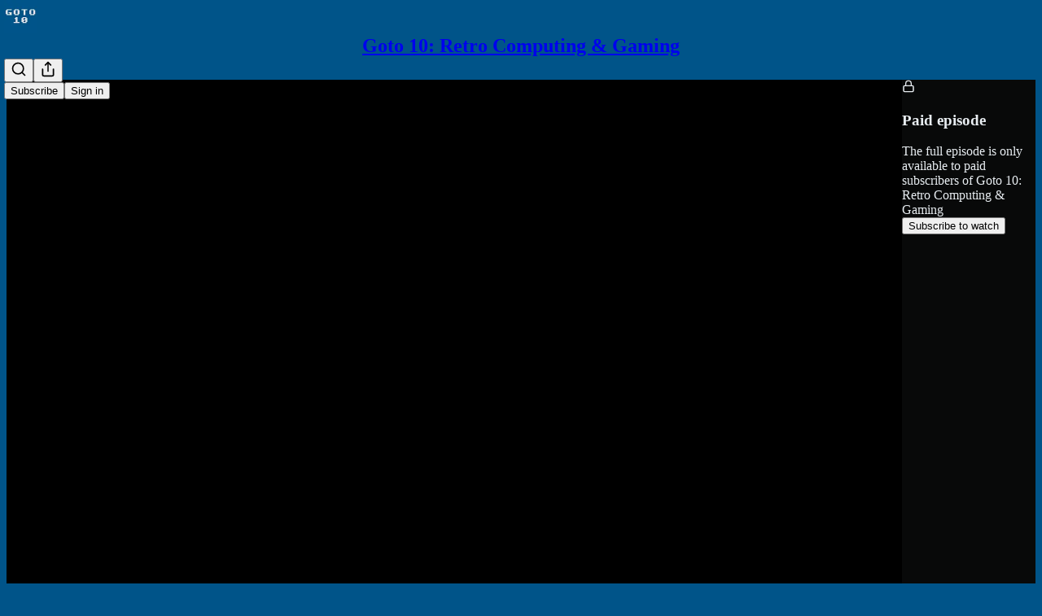

--- FILE ---
content_type: text/css
request_url: https://substackcdn.com/bundle/static/css/async/8911.216e944d.css
body_size: 315
content:
.animationWrapper-QRL6aQ{z-index:1;width:100%;height:0;position:relative;overflow:visible}.wrapper-KYbhtv{width:100%;max-width:380px;margin:0 auto}@media (max-width:650px){.wrapper-KYbhtv{max-width:none;margin:0}}.secondaryText-E8QZW4{color:var(--cover_print_secondary)}.primaryText-GUiYwo{color:var(--cover_print_primary)}.typoHandler-UVg5j3.typoHandler-UVg5j3{border:1px solid var(--cover_border_color);text-align:left;background-color:var(--cover_bg_color);width:100%}.buttonWrapper-yyPVKF{width:100%}

--- FILE ---
content_type: application/javascript
request_url: https://substackcdn.com/bundle/static/js/async/4250.32d9b331.js
body_size: 2575
content:
(self.webpackChunksubstack=self.webpackChunksubstack||[]).push([["4250"],{54128:function(t,e,n){var r=n(31800),o=/^\s+/;t.exports=function(t){return t?t.slice(0,r(t)+1).replace(o,""):t}},31800:function(t){var e=/\s/;t.exports=function(t){for(var n=t.length;n--&&e.test(t.charAt(n)););return n}},38221:function(t,e,n){var r=n(23805),o=n(10124),u=n(99374),a=Math.max,i=Math.min;t.exports=function(t,e,n){var l,c,f,s,d,p,x=0,_=!1,v=!1,m=!0;if("function"!=typeof t)throw TypeError("Expected a function");function g(e){var n=l,r=c;return l=c=void 0,x=e,s=t.apply(r,n)}function y(t){var n=t-p,r=t-x;return void 0===p||n>=e||n<0||v&&r>=f}function b(){var t,n,r,u=o();if(y(u))return F(u);d=setTimeout(b,(t=u-p,n=u-x,r=e-t,v?i(r,f-n):r))}function F(t){return(d=void 0,m&&l)?g(t):(l=c=void 0,s)}function h(){var t,n=o(),r=y(n);if(l=arguments,c=this,p=n,r){if(void 0===d)return x=t=p,d=setTimeout(b,e),_?g(t):s;if(v)return clearTimeout(d),d=setTimeout(b,e),g(p)}return void 0===d&&(d=setTimeout(b,e)),s}return e=u(e)||0,r(n)&&(_=!!n.leading,f=(v="maxWait"in n)?a(u(n.maxWait)||0,e):f,m="trailing"in n?!!n.trailing:m),h.cancel=function(){void 0!==d&&clearTimeout(d),x=0,l=p=c=d=void 0},h.flush=function(){return void 0===d?s:F(o())},h}},10124:function(t,e,n){var r=n(9325);t.exports=function(){return r.Date.now()}},99374:function(t,e,n){var r=n(54128),o=n(23805),u=n(44394),a=0/0,i=/^[-+]0x[0-9a-f]+$/i,l=/^0b[01]+$/i,c=/^0o[0-7]+$/i,f=parseInt;t.exports=function(t){if("number"==typeof t)return t;if(u(t))return a;if(o(t)){var e="function"==typeof t.valueOf?t.valueOf():t;t=o(e)?e+"":e}if("string"!=typeof t)return 0===t?t:+t;t=r(t);var n=l.test(t);return n||c.test(t)?f(t.slice(2),n?2:8):i.test(t)?a:+t}},46255:function(t,e,n){"use strict";Object.defineProperty(e,"__esModule",{value:!0}),e.default=function(t,e){(0,o.default)(t),"object"===u(e)?(n=e.min||0,r=e.max):(n=arguments[1],r=arguments[2]);var n,r,a=encodeURI(t).split(/%..|./).length-1;return a>=n&&(void 0===r||a<=r)};var r,o=(r=n(83399))&&r.__esModule?r:{default:r};function u(t){return(u="function"==typeof Symbol&&"symbol"==typeof Symbol.iterator?function(t){return typeof t}:function(t){return t&&"function"==typeof Symbol&&t.constructor===Symbol&&t!==Symbol.prototype?"symbol":typeof t})(t)}t.exports=e.default,t.exports.default=e.default},69517:function(t,e,n){"use strict";Object.defineProperty(e,"__esModule",{value:!0}),e.default=function(t,e){if((0,r.default)(t),(e=(0,o.default)(e,c)).require_display_name||e.allow_display_name){var n=t.match(f);if(n){var l,v,m=n[1];if(t=t.replace(m,"").replace(/(^<|>$)/g,""),m.endsWith(" ")&&(m=m.substr(0,m.length-1)),!(!(!(v=(l=m).replace(/^"(.+)"$/,"$1")).trim()||/[\.";<>]/.test(v)&&(v===l||v.split('"').length!==v.split('\\"').length))&&1))return!1}else if(e.require_display_name)return!1}if(!e.ignore_max_length&&t.length>254)return!1;var g=t.split("@"),y=g.pop(),b=y.toLowerCase();if(e.host_blacklist.includes(b))return!1;var F=g.join("@");if(e.domain_specific_validation&&("gmail.com"===b||"googlemail.com"===b)){var h=(F=F.toLowerCase()).split("+")[0];if(!(0,u.default)(h.replace(/\./g,""),{min:6,max:30}))return!1;for(var w=h.split("."),$=0;$<w.length;$++)if(!d.test(w[$]))return!1}if(!1===e.ignore_max_length&&(!(0,u.default)(F,{max:64})||!(0,u.default)(y,{max:254})))return!1;if(!(0,a.default)(y,{require_tld:e.require_tld})){if(!e.allow_ip_domain)return!1;if(!(0,i.default)(y)){if(!y.startsWith("[")||!y.endsWith("]"))return!1;var D=y.substr(1,y.length-2);if(0===D.length||!(0,i.default)(D))return!1}}if('"'===F[0])return F=F.slice(1,F.length-1),e.allow_utf8_local_part?_.test(F):p.test(F);for(var M=e.allow_utf8_local_part?x:s,S=F.split("."),k=0;k<S.length;k++)if(!M.test(S[k]))return!1;return!e.blacklisted_chars||-1===F.search(RegExp("[".concat(e.blacklisted_chars,"]+"),"g"))};var r=l(n(83399)),o=l(n(93610)),u=l(n(46255)),a=l(n(57658)),i=l(n(35372));function l(t){return t&&t.__esModule?t:{default:t}}var c={allow_display_name:!1,require_display_name:!1,allow_utf8_local_part:!0,require_tld:!0,blacklisted_chars:"",ignore_max_length:!1,host_blacklist:[]},f=/^([^\x00-\x1F\x7F-\x9F\cX]+)</i,s=/^[a-z\d!#\$%&'\*\+\-\/=\?\^_`{\|}~]+$/i,d=/^[a-z\d]+$/,p=/^([\s\x01-\x08\x0b\x0c\x0e-\x1f\x7f\x21\x23-\x5b\x5d-\x7e]|(\\[\x01-\x09\x0b\x0c\x0d-\x7f]))*$/i,x=/^[a-z\d!#\$%&'\*\+\-\/=\?\^_`{\|}~\u00A0-\uD7FF\uF900-\uFDCF\uFDF0-\uFFEF]+$/i,_=/^([\s\x01-\x08\x0b\x0c\x0e-\x1f\x7f\x21\x23-\x5b\x5d-\x7e\u00A0-\uD7FF\uF900-\uFDCF\uFDF0-\uFFEF]|(\\[\x01-\x09\x0b\x0c\x0d-\x7f\u00A0-\uD7FF\uF900-\uFDCF\uFDF0-\uFFEF]))*$/i;t.exports=e.default,t.exports.default=e.default},57658:function(t,e,n){"use strict";Object.defineProperty(e,"__esModule",{value:!0}),e.default=function(t,e){(0,r.default)(t),(e=(0,o.default)(e,a)).allow_trailing_dot&&"."===t[t.length-1]&&(t=t.substring(0,t.length-1)),!0===e.allow_wildcard&&0===t.indexOf("*.")&&(t=t.substring(2));var n=t.split("."),u=n[n.length-1];return!(e.require_tld&&(n.length<2||!/^([a-z\u00A1-\u00A8\u00AA-\uD7FF\uF900-\uFDCF\uFDF0-\uFFEF]{2,}|xn[a-z0-9-]{2,})$/i.test(u)||/\s/.test(u)))&&!(!e.allow_numeric_tld&&/^\d+$/.test(u))&&n.every(function(t){return!(t.length>63||!/^[a-z_\u00a1-\uffff0-9-]+$/i.test(t)||/[\uff01-\uff5e]/.test(t)||/^-|-$/.test(t)||!e.allow_underscores&&/_/.test(t))})};var r=u(n(83399)),o=u(n(93610));function u(t){return t&&t.__esModule?t:{default:t}}var a={require_tld:!0,allow_underscores:!1,allow_trailing_dot:!1,allow_numeric_tld:!1,allow_wildcard:!1};t.exports=e.default,t.exports.default=e.default},35372:function(t,e,n){"use strict";Object.defineProperty(e,"__esModule",{value:!0}),e.default=function t(e){var n=arguments.length>1&&void 0!==arguments[1]?arguments[1]:"";return((0,o.default)(e),n=String(n))?"4"===n?!!i.test(e)&&e.split(".").sort(function(t,e){return t-e})[3]<=255:"6"===n&&!!c.test(e):t(e,4)||t(e,6)};var r,o=(r=n(83399))&&r.__esModule?r:{default:r},u="(?:[0-9]|[1-9][0-9]|1[0-9][0-9]|2[0-4][0-9]|25[0-5])",a="(".concat(u,"[.]){3}").concat(u),i=new RegExp("^".concat(a,"$")),l="(?:[0-9a-fA-F]{1,4})",c=RegExp("^("+"(?:".concat(l,":){7}(?:").concat(l,"|:)|")+"(?:".concat(l,":){6}(?:").concat(a,"|:").concat(l,"|:)|")+"(?:".concat(l,":){5}(?::").concat(a,"|(:").concat(l,"){1,2}|:)|")+"(?:".concat(l,":){4}(?:(:").concat(l,"){0,1}:").concat(a,"|(:").concat(l,"){1,3}|:)|")+"(?:".concat(l,":){3}(?:(:").concat(l,"){0,2}:").concat(a,"|(:").concat(l,"){1,4}|:)|")+"(?:".concat(l,":){2}(?:(:").concat(l,"){0,3}:").concat(a,"|(:").concat(l,"){1,5}|:)|")+"(?:".concat(l,":){1}(?:(:").concat(l,"){0,4}:").concat(a,"|(:").concat(l,"){1,6}|:)|")+"(?::((?::".concat(l,"){0,5}:").concat(a,"|(?::").concat(l,"){1,7}|:))")+")(%[0-9a-zA-Z-.:]{1,})?$");t.exports=e.default,t.exports.default=e.default},83399:function(t,e){"use strict";function n(t){return(n="function"==typeof Symbol&&"symbol"==typeof Symbol.iterator?function(t){return typeof t}:function(t){return t&&"function"==typeof Symbol&&t.constructor===Symbol&&t!==Symbol.prototype?"symbol":typeof t})(t)}Object.defineProperty(e,"__esModule",{value:!0}),e.default=function(t){if(!("string"==typeof t||t instanceof String)){var e=n(t);throw null===t?e="null":"object"===e&&(e=t.constructor.name),TypeError("Expected a string but received a ".concat(e))}},t.exports=e.default,t.exports.default=e.default},93610:function(t,e){"use strict";Object.defineProperty(e,"__esModule",{value:!0}),e.default=function(){var t=arguments.length>0&&void 0!==arguments[0]?arguments[0]:{},e=arguments.length>1?arguments[1]:void 0;for(var n in e)void 0===t[n]&&(t[n]=e[n]);return t},t.exports=e.default,t.exports.default=e.default}}]);

--- FILE ---
content_type: application/javascript
request_url: https://substackcdn.com/bundle/static/js/async/3656.cb043b0a.js
body_size: 8858
content:
(self.webpackChunksubstack=self.webpackChunksubstack||[]).push([["3656"],{75030:function(e,t,r){"use strict";r.d(t,{A:()=>n});let n={elevatedTheme:"elevatedTheme-fBklGV"}},54506:function(e,t,r){"use strict";r.d(t,{A:()=>n});let n={hoverCardBase:"hoverCardBase-yO6ywL",transition:"transition-YxVfTL",show:"show-yvtGgH",hide:"hide-vMwWLX"}},64224:function(e,t,r){"use strict";r.d(t,{A:()=>n});let n=/^(1431|2210|3195|7582|8893|9425|9623)$/.test(r.j)?null:{scrollBox:"scrollBox-zHkQVP",arrowButtonContainer:"arrowButtonContainer-O4uSiH",visible:"visible-JMTC0j",right:"right-i3oWGi",left:"left-Tg8vqp",arrowButtonOffsetContainer:"arrowButtonOffsetContainer-VMYLE4",arrowButtonOverlaidContainer:"arrowButtonOverlaidContainer-t10AyH",overlay:"overlay-zrMCxn",primary:"primary-lv_sOW",secondary:"secondary-pOosZC",arrowButtonOverlaid:"arrowButtonOverlaid-xLyA_z"}},9734:function(e,t,r){"use strict";r.d(t,{A:()=>n});let n={publicationPopover:"publicationPopover-UUlUw7",breakOut:"breakOut-Yj9ydV",hoverCardAvatar:"hoverCardAvatar-TlyoAs breakOut-Yj9ydV",hoverCardTitle:"hoverCardTitle-FDhnwq",writesCard:"writesCard-Hm5Y6G",hoverCardSeeAll:"hoverCardSeeAll-cLVjnW",profileHoverCardZone:"profileHoverCardZone-nzh3G9",profileHoverCardTarget:"profileHoverCardTarget-PBxvGm",publicationHoverCardTarget:"publicationHoverCardTarget-sPJ4jb",inline:"inline-lJXy8b",profileHoverCard:"profileHoverCard-nxF9Dj",publicationHoverCard:"publicationHoverCard-hEACM1",profileHoverCardHeader:"profileHoverCardHeader-PjHmnv",profileHoverCardNameRow:"profileHoverCardNameRow-EnCXNz",facepileFace:"facepileFace-lSFZbg"}},83915:function(e,t,r){var n=r(38859),o=r(15325),a=r(29905),i=r(34932),c=r(27301),l=r(19219);e.exports=function(e,t,r,u){var s=-1,d=o,f=!0,p=e.length,v=[],h=t.length;if(!p)return v;r&&(t=i(t,c(r))),u?(d=a,f=!1):t.length>=200&&(d=l,f=!1,t=new n(t));e:for(;++s<p;){var m=e[s],g=null==r?m:r(m);if(m=u||0!==m?m:0,f&&g==g){for(var _=h;_--;)if(t[_]===g)continue e;v.push(m)}else d(t,g,u)||v.push(m)}return v}},69302:function(e,t,r){var n=r(83488),o=r(56757),a=r(32865);e.exports=function(e,t){return a(o(e,t,n),e+"")}},83693:function(e,t,r){var n=r(64894),o=r(40346);e.exports=function(e){return o(e)&&n(e)}},91648:function(e,t,r){var n=r(83915),o=r(69302),a=r(83693);e.exports=o(function(e,t){return a(e)?n(e,t):[]})},40972:function(e,t,r){"use strict";r.d(t,{A:()=>n});let n=(0,r(81315).A)("ban",[["circle",{cx:"12",cy:"12",r:"10",key:"1mglay"}],["path",{d:"m4.9 4.9 14.2 14.2",key:"1m5liu"}]])},45773:function(e,t,r){"use strict";r.d(t,{A:()=>n});let n=(0,r(81315).A)("check",[["path",{d:"M20 6 9 17l-5-5",key:"1gmf2c"}]])},74242:function(e,t,r){"use strict";r.d(t,{A:()=>n});let n=(0,r(81315).A)("user-round-check",[["path",{d:"M2 21a8 8 0 0 1 13.292-6",key:"bjp14o"}],["circle",{cx:"10",cy:"8",r:"5",key:"o932ke"}],["path",{d:"m16 19 2 2 4-4",key:"1b14m6"}]])},31062:function(e,t,r){"use strict";r.d(t,{A:()=>n});let n=(0,r(81315).A)("user-round-x",[["path",{d:"M2 21a8 8 0 0 1 11.873-7",key:"74fkxq"}],["circle",{cx:"10",cy:"8",r:"5",key:"o932ke"}],["path",{d:"m17 17 5 5",key:"p7ous7"}],["path",{d:"m22 17-5 5",key:"gqnmv0"}]])},63122:function(e,t,r){"use strict";r.d(t,{A:()=>n});let n=(0,r(81315).A)("volume-x",[["path",{d:"M11 4.702a.705.705 0 0 0-1.203-.498L6.413 7.587A1.4 1.4 0 0 1 5.416 8H3a1 1 0 0 0-1 1v6a1 1 0 0 0 1 1h2.416a1.4 1.4 0 0 1 .997.413l3.383 3.384A.705.705 0 0 0 11 19.298z",key:"uqj9uw"}],["line",{x1:"22",x2:"16",y1:"9",y2:"15",key:"1ewh16"}],["line",{x1:"16",x2:"22",y1:"9",y2:"15",key:"5ykzw1"}]])},7481:function(e,t,r){"use strict";r.d(t,{C:()=>g,I:()=>y});var n=r(69277);if(/^(8(156|87|981)|1889|2101|3133|6578)$/.test(r.j))var o=r(70408);var a=r(32641),i=r(10201),c=r(32485),l=r.n(c),u=r(17402),s=r(35479);if(/^(8(156|87|981)|1889|2101|3133|6578)$/.test(r.j))var d=r(99662);var f=r(76528),p=r(35785),v=r(49807);if(/^(8(156|87|981)|1889|2101|3133|6578)$/.test(r.j))var h=r(98949);var m=r(9734);function g(e){var{children:t,disabled:r}=e,c=(0,a._)(e,["children","disabled"]);return r||(0,h.Fr)()||(0,d.y)()?(0,i.Y)(i.FK,{children:t}):(0,i.Y)(_,(0,o._)((0,n._)({},c),{children:t}))}function _(e){var t,r,c,l,d,{className:h,children:g,subject:_,placement:b="right-center",utmSource:w}=e,C=(0,a._)(e,["className","children","subject","placement","utmSource"]);let[k,x]=(0,u.useState)(!1),Y=(t=null!=(d=null!=(l=_.slug)?l:_.handle)?d:(0,v.xJ1)(_),r={auto:k},(0,f.OU)("/api/v1/user/".concat(t,"/public_profile"),r)),A=Y.data,j=(0,p._)((0,n._)({className:m.A.profileHoverCard,loading:Y.isLoading,hideOnScroll:!0,onOpen:()=>{x(!0)},layerOptions:{placement:b},content:A?(0,i.Y)(s.ProfileCard,{profile:A,subject:_,utmSource:w,forceRefresh:()=>Y.mutate()}):null},C));return(0,i.FD)(y,(0,o._)((0,n._)({className:h},j.hoverProps),{forwardRef:null==(c=j.triggerProps)?void 0:c.ref,children:[g,j.layer]}))}function y(e){var{inline:t,className:r,forwardRef:o}=e,c=(0,a._)(e,["inline","className","forwardRef"]);return(0,i.Y)("div",(0,n._)({className:l()("profile-hover-card-target",m.A.profileHoverCardTarget,t&&m.A.inline,r),ref:o},c))}},82936:function(e,t,r){"use strict";if(r.d(t,{Hv:()=>b,_N:()=>y,b4:()=>g,bd:()=>w,d1:()=>_,hU:()=>x,uL:()=>k}),/^(1889|2101|6578|887|8981)$/.test(r.j))var n=r(69277);if(/^(1889|2101|6578|887|8981)$/.test(r.j))var o=r(70408);var a=r(10201);if(/^(1889|2101|6578|887|8981)$/.test(r.j))var i=r(63122);if(/^(1889|2101|6578|887|8981)$/.test(r.j))var c=r(40972);var l=r(17402),u=r(46271),s=r(94729),d=r(12501),f=r(68349),p=r(88774),v=r(36372);let h={mutes:[],blocks:[],blocked:[]},m=(0,l.createContext)({result:h,refetch:async()=>null,isBlockingUser:()=>!1,isMutedByUser:()=>!1,isBlockedByUser:()=>!1});function g(e){let{user:t,children:r}=e,n=(0,d.st)({pathname:"/api/v1/blocks/ids",deps:[t],auto:!!t}),o=(0,l.useMemo)(()=>{let{result:e,refetch:t}=n;if(e){let{blocked:r,mutes:n,blocks:o}=e,a=new Set(r),i=new Set(n),c=new Set(o);return{result:e,refetch:t,isBlockingUser:e=>a.has(e),isMutedByUser:e=>i.has(e),isBlockedByUser:e=>c.has(e)}}return{result:h,refetch:t,isBlockingUser:()=>!1,isMutedByUser:()=>!1,isBlockedByUser:()=>!1}},[n.result]);return(0,a.Y)(m.Provider,{value:o,children:r})}function _(){return(0,l.useContext)(m)}function y(e){let{isBlockingUser:t,isBlockedByUser:r}=(0,l.useContext)(m);return e?r(e)?"blocking":t(e)?"blocked":null:null}function b(e){let{isBlockingUser:t,isBlockedByUser:r,isMutedByUser:n}=(0,l.useContext)(m);return e?n(e)?"muting":r(e)?"blocking":t(e)?"blocked":null:null}function w(e,t){let{surface:r,noteId:l,onClick:d}=t,h=(0,u.Jd)(),m=!!(h&&e&&h.id!==e.id),g=_(),y=b(null==e?void 0:e.id),w=(0,v.dj)(),C=async()=>{if(e){try{await (0,s.x6)("/api/v1/blocks/".concat(e.id),{method:"POST",json:{type:"mute",surface:r,noteId:l}})}catch(e){w.popToast(t=>(0,a.Y)(v.y8,(0,o._)((0,n._)({},t),{text:(0,f.uX)(e)})));return}g.refetch(),w.popToast(t=>(0,a.Y)(v.y8,(0,o._)((0,n._)({},t),{text:"".concat(e.name||"User"," muted"),Icon:i.A}))),null==d||d("mute")}},k=async()=>{if(e){try{await (0,s.x6)("/api/v1/blocks/".concat(e.id),{method:"DELETE",query:{surface:r,noteId:l}})}catch(e){w.popToast(t=>(0,a.Y)(v.y8,(0,o._)((0,n._)({},t),{text:(0,f.uX)(e)})));return}g.refetch(),w.popToast(t=>(0,a.Y)(v.y8,(0,o._)((0,n._)({},t),{text:"".concat(e.name||"User"," unmuted"),Icon:i.A}))),null==d||d("unmute")}},x=async()=>{if(e){try{await (0,s.x6)("/api/v1/blocks/".concat(e.id),{method:"POST",json:{type:"block",surface:r,noteId:l}})}catch(e){w.popToast(t=>(0,a.Y)(v.y8,(0,o._)((0,n._)({},t),{text:(0,f.uX)(e)})));return}g.refetch(),w.popToast(t=>(0,a.Y)(v.y8,(0,o._)((0,n._)({},t),{text:"".concat(e.name||"User"," blocked"),Icon:c.A}))),null==d||d("block")}},Y=async()=>{if(e){try{await (0,s.x6)("/api/v1/blocks/".concat(e.id),{method:"DELETE",query:{surface:r,noteId:l}})}catch(e){w.popToast(t=>(0,a.Y)(v.y8,(0,o._)((0,n._)({},t),{text:(0,f.uX)(e)})));return}g.refetch(),w.popToast(t=>(0,a.Y)(v.y8,(0,o._)((0,n._)({},t),{text:"".concat(e.name||"User"," unblocked"),Icon:c.A}))),null==d||d("unblock")}},A=[];return m&&("blocking"!==y&&A.push((0,a.Y)(p.Dr,{leading:(0,a.Y)(i.A,{}),priority:"destructive",onClick:"muting"===y?k:C,children:"muting"===y?"Unmute":"Mute"})),A.push((0,a.Y)(p.Dr,{leading:(0,a.Y)(c.A,{}),priority:"destructive",onClick:"blocking"===y?Y:x,children:"blocking"===y?"Unblock":"Block"}))),A}m.displayName="UserBlockContext";let C=(0,l.createContext)(!1);function k(e){let{muteFree:t=!0,children:r}=e;return(0,a.Y)(C.Provider,{value:t,children:r})}function x(){return(0,l.useContext)(C)}C.displayName="MuteFreeZone"},58050:function(e,t,r){"use strict";r.d(t,{A:()=>M,cC:()=>E,km:()=>N,ku:()=>j,uy:()=>T});var n=r(69277),o=r(70408),a=r(79785),i=r(10201),c=r(91648),l=r.n(c),u=r(74242),s=r(31062),d=r(17402),f=r(25250),p=r(82936),v=r(84605),h=r(46271),m=r(72026),g=r(6547),_=r(94729),y=r(76528),b=r(68349),w=r(88774),C=r(36372),k=r(46453),x=r(50963);function Y(){let e=(0,a._)(["Followed ",""]);return Y=function(){return e},e}function A(){let e=(0,a._)(["Unfollowed ",""]);return A=function(){return e},e}function j(e){let t=(0,h.Jd)();return(0,y.OU)("/api/v1/feed/following",(0,n._)({auto:!!t},e))}function T(){let{mutate:e}=(0,f.iX)();return function(){for(var t=arguments.length,r=Array(t),n=0;n<t;n++)r[n]=arguments[n];return e("/api/v1/feed/following",...r)}}function M(e,t,r){let{isFollowing:n,toggle:o}=E(e,t,r),a=(0,h.Jd)(),c=(0,p.Hv)(null==e?void 0:e.id),l=!!(a&&e&&a.id!==e.id)&&!c,u=[];return l&&u.push((0,i.Y)(w.Dr,{leading:n?(0,i.Y)(g.A,{stroke:"var(--color-fg-primary)"}):(0,i.Y)(m.D,{stroke:"var(--color-fg-primary)"}),onClick:o,children:n?"Unfollow":"Follow"})),u}function E(e,t,r,a){let c=(0,h.Jd)(),{onboardingModalRef:d,requireLogin:f}=(0,k.eE)(),p=function(e,t){let{data:r}=j(t);return(null!=r?r:[]).includes(null!=e?e:0)}(null==e?void 0:e.id,a),{mutate:m,data:g}=j(a),y=(0,C.dj)(),w=(0,x.$k)((null==e?void 0:e.name)||""),{iString:T,iTemplate:M}=(0,v.GO)(),E=async a=>{if(e){if(!c&&d.current)return void(f?f():d.current.open());m(function(){let t=arguments.length>0&&void 0!==arguments[0]?arguments[0]:[];return a?[...t,e.id]:l()(t,e.id)},{revalidate:!1});try{await (0,_.x6)("/api/v1/feed/".concat(e.id,"/follow"),{method:a?"POST":"DELETE",json:{surface:t,noteId:r}}),y.popToast(e=>(0,i.Y)(C.y8,(0,o._)((0,n._)({},e),{Icon:a?u.A:s.A,text:a?M(Y(),w):M(A(),w),cta:T("Undo"),onAccept:()=>E(!a)})))}catch(e){y.popToast(t=>(0,i.Y)(C.y8,(0,o._)((0,n._)({},t),{text:(0,b.uX)(e)})));return}}};return{isFollowing:p,toggle:()=>E(!p),isLoaded:!!g}}function N(e,t,r){let{isFollowing:n,toggle:o}=E(e,t,r),[a,i]=(0,d.useState)(!1);return{isFollowing:n,buttonProps:{onClick:()=>{o(),n||i(!0)},onMouseLeave:()=>i(!1)}}}},31354:function(e,t,r){"use strict";r.d(t,{O:()=>c,j:()=>i});var n=r(10201),o=r(17402);let a=(0,o.createContext)({});function i(e){let{entityKey:t,children:r}=e;return(0,n.Y)(a.Provider,{value:{entityKey:t},children:r})}function c(){return(0,o.useContext)(a).entityKey}},29129:function(e,t,r){"use strict";r.d(t,{E:()=>c});var n=r(69277),o=r(70408),a=r(32641),i=r(10201);function c(e){var{size:t=20,stroke:r="var(--color-light-fg-secondary)"}=e,c=(0,a._)(e,["size","stroke"]);return(0,i.Y)("svg",(0,o._)((0,n._)({},c),{width:t,height:t,viewBox:"0 0 24 24",fill:"none",stroke:r,xmlns:"http://www.w3.org/2000/svg",children:(0,i.Y)("path",{id:"Vector",d:"M15.2941 18.6667L17.5294 20.8889L22 16.4444M3 21.9999C3 17.7044 6.69722 14.2222 11.258 14.2222C12.0859 14.2222 12.8854 14.3369 13.6394 14.5505M16.4118 6.44444C16.4118 8.89904 14.4102 10.8889 11.9412 10.8889C9.47214 10.8889 7.47059 8.89904 7.47059 6.44444C7.47059 3.98985 9.47214 2 11.9412 2C14.4102 2 16.4118 3.98985 16.4118 6.44444Z",strokeWidth:"2",strokeLinecap:"round","stroke-linejoin":"round"})}))}},6547:function(e,t,r){"use strict";if(r.d(t,{A:()=>c}),/^(1889|2101|6578|887|8981)$/.test(r.j))var n=r(69277);if(/^(1889|2101|6578|887|8981)$/.test(r.j))var o=r(70408);if(/^(1889|2101|6578|887|8981)$/.test(r.j))var a=r(32641);var i=r(10201);function c(e){var{size:t=20,stroke:r="var(--color-light-fg-secondary)"}=e,c=(0,a._)(e,["size","stroke"]);return(0,i.Y)("svg",(0,o._)((0,n._)({},c),{width:t,height:t,viewBox:"0 0 24 24",fill:"none",stroke:r,xmlns:"http://www.w3.org/2000/svg",children:(0,i.Y)("path",{id:"Vector",d:"M3 22C3 17.7044 6.69722 14.2222 11.258 14.2222C11.5081 14.2222 11.7556 14.2326 12 14.2531M21.0039 16.3098L18.6469 18.6668M18.6469 18.6668L16.2899 21.0239M18.6469 18.6668L21.0178 21.0377M18.6469 18.6668L16.276 16.2959M16.4118 6.44444C16.4118 8.89904 14.4102 10.8889 11.9412 10.8889C9.47214 10.8889 7.47059 8.89904 7.47059 6.44444C7.47059 3.98985 9.47214 2 11.9412 2C14.4102 2 16.4118 3.98985 16.4118 6.44444Z",strokeWidth:"2",strokeLinecap:"round","stroke-linejoin":"round"})}))}},17026:function(e,t,r){"use strict";r.d(t,{B:()=>a});var n=r(17402);let o=0;function a(){let e=arguments.length>0&&void 0!==arguments[0]?arguments[0]:"",t=arguments.length>1&&void 0!==arguments[1]?arguments[1]:[];return(0,n.useMemo)(()=>(o=++o>Number.MAX_SAFE_INTEGER?1:o,"".concat(e).concat(o)),t)}},74297:function(e,t,r){"use strict";r.d(t,{M:()=>h});var n=r(69277),o=r(70408),a=r(10201),i=r(48697),c=r(45773),l=r(58050),u=r(46271),s=r(86500),d=r(1683),f=r(12501),p=r(36372),v=r(32848);function h(e){let{publication:t,profileId:r,onSuccess:h=()=>{},source:m,params:g={}}=e,_=(0,u.Jd)(),y=(0,v.n7)(),b=(0,l.uy)(),{popToast:w}=(0,p.dj)(),{isLoading:C,refetch:k}=(0,f.st)({pathname:"/api/v1/reader/signup/pub",method:"POST",json:(0,n._)({publication_id:null==t?void 0:t.id,email:null==_?void 0:_.email,source:m,first_url:d.R9,first_referrer:d.b7,first_session_url:d.K0,first_session_referrer:d.OG,current_url:d.AT,current_referrer:d.uC},g)});return{isLoading:C,subscribe:async()=>{if(!_||!t)return void w(e=>(0,a.Y)(p.y8,(0,o._)((0,n._)({},e),{text:"Something went wrong. Please try again.",Icon:i.A})));try{await k(),w(e=>(0,a.Y)(p.y8,(0,o._)((0,n._)({},e),{text:"Subscribed to ".concat(t.name),Icon:c.A}))),h(),y.refetchPublication(t.id),r&&b(function(){let e=arguments.length>0&&void 0!==arguments[0]?arguments[0]:[];return e.includes(r)?e:[r,...e]},{revalidate:!1}),(0,s.u4)(s.qY.FEED_ONE_CLICK_SUBSCRIBE,{source:m,publication_id:t.id})}catch(e){console.error(e),w(e=>(0,a.Y)(p.y8,(0,o._)((0,n._)({},e),{text:"There was an issue subscribing to this profile.",Icon:i.A})))}}}}},88377:function(e,t,r){"use strict";r.d(t,{J:()=>o});var n=r(17402);let o=887==r.j?(0,n.createContext)("preact-router"):null},44333:function(e,t,r){"use strict";r.d(t,{N_:()=>u,lq:()=>s,rd:()=>l,wN:()=>c});var n=r(99862),o=r(17402);if(887==r.j)var a=r(73970);var i=r(88377);function c(e,t){(0,o.useEffect)(()=>{let t=t=>{e(t)};return n.subscribers.push(t),()=>{n.subscribers.splice(n.subscribers.indexOf(t)>>>0,1)}},t)}function l(){let{path:e}=arguments.length>0&&void 0!==arguments[0]?arguments[0]:{},[t,r]=(0,o.useState)({}),a=(0,o.useRef)(null);c(e=>{a.current=e,r({})},[]);let i=a.current||(0,n.getCurrentUrl)(),l=i.replace(/\?.+$/,""),u=document.location.hash;return a.current=null,[{url:i,path:l,matches:e&&(0,n.exec)(l,e,{})||null,hash:u},n.route]}function u(){return history.state}function s(){if("react-router"===(0,o.useContext)(i.J)){let e=(0,a.Zp)();return(t,r)=>(e(t,{replace:r}),!0)}return n.route}},28379:function(e,t,r){"use strict";r.d(t,{M:()=>p,t:()=>d});var n=r(99851),o=r(10201),a=r(99862),i=r(17402),c=r(72880),l=r(44333),u=r(76977),s=r(63136);class d extends i.Component{static getDerivedStateFromError(e){return{error:e}}componentDidMount(){Promise.all([r.e("551"),r.e("9565")]).then(r.bind(r,35132)).then(e=>{this.Sentry=e.Sentry})}componentDidCatch(e){console.error(e),this.Sentry&&this.Sentry.captureException(e)}render(){let{error:e}=this.state;return(0,o.Y)(f,{onReset:()=>this.setState({error:null}),error:e,children:e?(0,o.Y)(p,{}):this.props.children})}constructor(e){super(e),(0,n._)(this,"Sentry",null),this.state={error:null}}}function f(e){let{onReset:t,error:r,children:n}=e,c=(0,i.useRef)((0,a.getCurrentUrl)());return(0,l.wN)(e=>{r&&c.current!==e&&t(),c.current=e},[]),r?(0,o.Y)(p,{}):n}function p(){return(0,o.FD)(u.I1,{flex:"grow",justifyContent:"center",alignItems:"center",gap:32,padding:20,children:[(0,o.Y)(c.o,{src:"/img/reader/toad.png",maxWidth:200}),(0,o.FD)(u.I1,{gap:8,children:[(0,o.Y)(s.EY.H3,{weight:"semibold",align:"center",children:"Oh no—this page croaked."}),(0,o.Y)(s.EY.B3,{color:"secondary",align:"center",children:"Try again, or hop to another page."})]})]})}},2548:function(e,t,r){"use strict";if(r.d(t,{Bx:()=>F,Gh:()=>L,Gv:()=>z,I1:()=>p.I1,IE:()=>ee,Ic:()=>O,LO:()=>U,Or:()=>k.O,PQ:()=>S,P_:()=>H,Pd:()=>Z,Qe:()=>T,UJ:()=>P,YW:()=>N,Ye:()=>p.Ye,Zi:()=>X,_x:()=>A,bi:()=>V,cJ:()=>D,d8:()=>Y,dt:()=>$,dz:()=>B,fz:()=>M,h1:()=>j,ix:()=>J,jA:()=>h.jA,jC:()=>q,jQ:()=>W,p2:()=>K,pd:()=>I,qz:()=>G,sT:()=>x,tP:()=>C.t,uY:()=>et,wn:()=>E,wv:()=>Q}),!/^(3195|7582|8893|9623)$/.test(r.j))var n=r(69277);if(/^(1889|2101|6578|887|8981)$/.test(r.j))var o=r(70408);if(/^(1889|2101|6578|887|8981)$/.test(r.j))var a=r(32641);var i=r(10201),c=r(32485),l=r.n(c),u=r(17402),s=r(17988),d=r(56804),f=r(68349),p=r(76977),v=r(63136),h=r(95187),m=r(24216),g=r(28379),_=r(11510),y=r(49807);if(/^(1889|2101|6578|887|8981)$/.test(r.j))var b=r(57324);var w=r(50321),C=r(17059),k=r(77254);function x(e){let{children:t}=e,r=(0,_.Iu)();return(0,i.Y)(R,{children:r?(0,i.Y)(v.EY.H2,{children:t}):(0,i.Y)(v.EY.H1,{children:t})})}function Y(e){let{className:t,children:r,title:n,hasTitle:o}=e;return(0,i.FD)("div",{className:l()("reader2-page-section",(n||o)&&"withTitle",t),children:[n&&(0,i.Y)(A,{children:n}),r]})}function A(e){let{children:t,className:r,actions:n}=e;return(0,i.FD)("div",{className:l()("reader2-section-title",r),children:[(0,i.Y)("span",{className:"reader2-text-h3 reader2-section-title",children:t}),n&&(0,i.Y)("div",{className:"reader2-header-actions",children:n})]})}let j=/^(1889|2101|6578|887|8981)$/.test(r.j)?(0,u.forwardRef)((e,t)=>{var{isPadded:r=!0,className:c,linkClassName:u}=e,s=(0,a._)(e,["isPadded","className","linkClassName"]);return(0,i.Y)("div",{ref:t,className:l()(w.A.linkRow,r&&w.A.isPadded,c),children:(0,i.Y)(T,(0,o._)((0,n._)({},s),{className:u}))})}):null;function T(e){var{children:t,className:r,href:c,newTab:u,onClick:s,noAnchor:f,native:v,utmCampaign:h,utmSource:m,isSelected:g}=e,_=(0,a._)(e,["children","className","href","newTab","onClick","noAnchor","native","utmCampaign","utmSource","isSelected"]);let C="undefined"!=typeof location?location.pathname:"",k=f||null==c?"div":"a",x=c&&(0,y.yRP)(c,{utm_source:m||C,utm_medium:b.Jn.reader2,utm_campaign:h});return(0,i.Y)(p.pT,(0,o._)((0,n._)({as:k,className:l()(w.A.linkRowA,r,(x||s)&&null==g&&w.A.isClickable,g&&w.A.isSelected,null!=g&&w.A.isSelectable),"data-selected":g,href:x,target:u?"_blank":void 0,onClick:e=>{s&&s(e),!e.defaultPrevented&&f&&x&&(0,d.o)(e,x,{native:v,newTab:u})},showFocus:!0,animate:!0},_),{children:t}))}function M(e){var{className:t,variant:r,size:o,serif:c,isConstrained:u,maxLines:s=3}=e,d=(0,a._)(e,["className","variant","size","serif","isConstrained","maxLines"]);return(0,i.Y)("div",(0,n._)({className:l()("reader2-paragraph",r&&"reader2-".concat(r),o&&"reader2-font-".concat(o),c&&"reader2-font-serif",u&&"reader2-clamp-lines reader2-".concat(s,"-lines"),t)},d))}function E(e){let{className:t,children:r}=e;return(0,i.Y)("div",{className:l()("reader-nav-center",t),children:(0,i.Y)("div",{className:"reader2-page reader2-font-base",children:r})})}function N(e){let{className:t,scrollRef:r,children:n}=e;return(0,i.Y)(U,{ref:r,children:(0,i.Y)(E,{className:t,children:n})})}function S(e){var{scrollRef:t}=e,r=(0,a._)(e,["scrollRef"]);return(0,i.Y)(U,{ref:t,children:(0,i.Y)(p.pT,(0,o._)((0,n._)({},r),{flex:"grow",paddingX:{mobile:0,desktop:20},minWidth:0}))})}function P(){return(0,s.useMediaQuery)({minWidth:1080})}let O=420;function B(e){var{className:t}=e,r=(0,a._)(e,["className"]);return P()?(0,i.Y)(p.I1,(0,n._)({className:l()("reader2-inbox-sidebar",t)},r)):null}function L(e){return(0,i.Y)(p.pT,(0,n._)({alignItems:"center",justifyContent:"space-between",paddingX:8},e))}function H(e){return(0,i.Y)(p.I1,(0,n._)({gap:8},e))}let U=/^(1889|6578|8981)$/.test(r.j)?(0,u.forwardRef)((e,t)=>(0,i.Y)(g.t,{children:(0,i.Y)("div",(0,n._)({id:"reader-nav-page-scroll",className:l()("reader-nav-page-scroll",e.className),ref:t},e))})):null,I=8981==r.j?(0,u.forwardRef)((e,t)=>{var{className:r,hasError:c}=e,u=(0,a._)(e,["className","hasError"]);return(0,i.Y)("input",(0,o._)((0,n._)({className:l()(w.A.input,c&&w.A.error,r)},u),{ref:t}))}):null;function $(e){let{error:t}=e;return(0,i.Y)(W,{children:(0,f.uX)(t)})}function F(e){let{children:t}=e;return(0,i.Y)(p.I1,{className:"reader2-inbox-sidebar-fixed",children:t})}function D(e){var{gap:t=16}=e,r=(0,a._)(e,["gap"]);return(0,i.Y)(p.I1,(0,o._)((0,n._)({},r),{className:l()(w.A.pageStack,w.A["gap_".concat(t)])}))}let R=(0,m.a)("reader2-page-top");(0,m.a)(w.A.pageTopFixed);let z=(0,m.a)("reader2-page-body"),J=(0,m.a)(w.A.pageStack),q=(0,m.a)("reader2-page-center");(0,m.a)("reader2-modal-title-text"),(0,m.a)("reader2-column");let X=(0,m.a)("reader2-text-h3 reader2-section-title"),G=(0,m.a)("reader2-text-h4");(0,m.a)("reader2-item-title");let V=(0,m.a)("reader2-item-meta"),W=(0,m.a)("reader2-form-error"),Z=(0,m.a)("reader2-subtitle"),Q=(0,m.a)("reader2-separator","hr");(0,m.a)("reader2-page-section withTitle"),(0,m.a)("reader2-row reader2-split-row");let K=(0,m.a)(l()(w.A.hoverLink,"pencraft"),"a");function ee(e){return(0,i.Y)(K,(0,n._)({target:"_blank"},e))}function et(e){let{children:t,sidebar:r}=e,n=P();return(0,i.FD)(S,{children:[(0,i.Y)(p.I1,{flex:"grow",style:{width:n?"calc(100% - ".concat(O,"px)"):"100%",paddingRight:n?O:0},alignItems:"center",position:"relative",children:t}),r]})}},70486:function(e,t,r){"use strict";if(r.d(t,{Pk:()=>s,Vn:()=>u,a8:()=>d,qe:()=>c,v$:()=>i,wA:()=>l}),/^(1889|2101|6578|887|8981)$/.test(r.j))var n=r(69277);var o=r(17402),a=r(76528);let i={user:null,inbox:{threadList:[],threads:new Map,filter:"all",resources:{all:{isLoading:!0,hasMore:!1},people:{isLoading:!0,hasMore:!1}}},users:new Map,profiles:new Map,communityPosts:new Map,communityComments:new Map,chats:new Map,comments:new Map,replies:new Map,conversations:new Map,publications:new Map,notes:new Map,editingPost:null},c=(0,o.createContext)(()=>Promise.resolve());function l(){return(0,o.useContext)(c)}let u=(0,o.createContext)(i);function s(){return(0,o.useContext)(u)}function d(){let e=arguments.length>0&&void 0!==arguments[0]?arguments[0]:{},t=arguments.length>1?arguments[1]:void 0,r=l();return(0,a.OU)("/api/v1/messages/unread-count",e,(0,n._)({focusThrottleInterval:3e5,onSuccess(e){r&&r({type:"inbox-unread_count",payload:e})}},t))}},94874:function(e,t,r){"use strict";r.d(t,{F:()=>m,z:()=>g});var n=r(69277),o=r(70408),a=r(10201),i=r(46271),c=r(94729),l=r(56804),u=r(12501),s=r(36372),d=r(70486),f=r(46453),p=r(29611),v=r(15567),h=r(28700);function m(e){let{source:t}=e,r=g({source:t}),u=(0,p.v)(),d=(0,s.dj)(),m=(0,i.Jd)(),{onboardingModalRef:_,requireLogin:y}=(0,f.eE)(),b=async e=>{var t;if(!m)return y?y():_.current?_.current.open():u(Error("Onboarding modal not found"),"Could not start conversation."),!1;let i=await r.handleStart(e);return i instanceof Error?(i instanceof c.fk&&(null==(t=i.body)?void 0:t.type)==="profile_not_set_up"?d.popToast(e=>(0,a.Y)(s.y8,(0,o._)((0,n._)({},e),{text:"Please set up your profile before sending a message.",cta:"Set up profile",href:(0,h.W$)({utm_source:"substack",utm_campaign:"chat_dm_button",redirect:window.location}),localNavigation:!1}))):u(i,"Could not start conversation."),!1):((0,l.z)((0,v.tv)(i.thread.id)),!0)};return(0,o._)((0,n._)({},r),{handleStart:b})}function g(e){let{source:t}=e,r=(0,d.wA)(),a=(0,u.st)({pathname:"/api/v1/messages/dm/start",method:"POST"}),i=async e=>{let n=await a.refetch({json:{user_ids:e,source:t}});return n instanceof Error||r({type:"conversation-load_more",payload:{edge:"before",cursor:null,page:n}}),n};return(0,o._)((0,n._)({},a),{handleStart:i})}},46453:function(e,t,r){"use strict";r.d(t,{Dx:()=>o,eE:()=>i,t2:()=>a});var n=r(17402);let o=(0,n.createContext)({setChildOptions:()=>{},onboardingModalRef:{current:null},isLoading:!1,subscriptions:[],publicationUsers:[],onPageScroll:()=>void 0,setPinTitle:()=>void 0,setDrawer:()=>null,checkFocus:()=>!1,requireLogin:null,isExpanded:!1});function a(e){let{shouldShowGetAppPill:t=!0,style:r,alwaysPinTitle:o,backAction:a,onRefresh:c}=arguments.length>1&&void 0!==arguments[1]?arguments[1]:{},l=i();return(0,n.useLayoutEffect)(()=>{var n;null==(n=l.setChildOptions)||n.call(l,{title:e,style:r,alwaysPinTitle:o,backAction:a,shouldShowGetAppPill:t,onRefresh:c})},[l,e,r,a,t,c]),(0,n.useLayoutEffect)(()=>{var e;null==(e=l.setPinTitle)||e.call(l,!1)},[]),l}function i(){return(0,n.useContext)(o)}},85050:function(e,t,r){"use strict";r.d(t,{d:()=>l,s:()=>c});var n=r(17402),o=r(46271),a=r(86500),i=r(46453);function c(e){let{surface:t,zIndex:r=null}=e,c=(0,o.Jd)(),{onboardingModalRef:l}=(0,i.eE)();return(0,n.useEffect)(()=>{l.current&&null!==r&&(l.current.props.zIndex=r)},[l,r]),(e,r)=>n=>{if(!e)return void console.warn("No publication provided to usePubOnboardingHandler handler");if(!c){var o,i;if(!l.current)return;n.preventDefault(),r?null==(o=l.current)||o.openForPub(e,r):null==(i=l.current)||i.openToPubSignup(e);return}(0,a.fN)(e,t)}}function l(e){let{zIndex:t=null,onBeforeClose:r}=e,a=(0,o.Jd)(),{onboardingModalRef:c}=(0,i.eE)(),l=(0,n.useRef)(null);return(0,n.useEffect)(()=>{a&&(l.current=a)},[a]),(0,n.useEffect)(()=>{c.current&&null!==t&&(c.current.props.zIndex=t)},[c,t]),e=>{if(!a&&c.current){r&&(c.current.onBeforeClose=()=>r(l.current)),e.preventDefault(),c.current.open();return}}}},29611:function(e,t,r){"use strict";r.d(t,{v:()=>l});var n=r(69277),o=r(70408),a=r(10201),i=r(94729),c=r(36372);function l(){let e=(0,c.dj)();return(t,r)=>{e.popToast(e=>(0,a.Y)(c.y8,(0,o._)((0,n._)({},e),{text:(0,i.Qd)(t,r)})))}}},59167:function(e,t,r){"use strict";r.d(t,{h:()=>a,x:()=>i});var n=r(16291);function o(e){var t;let r=[e.is_primary,(null==(t=e.publication)?void 0:t.author_id)===e.user_id,"admin"===e.role,"contributor"===e.role].map(e=>e?"0":"1").join("");return"".concat(r,"-").concat((0,n.A)(e.created_at).valueOf())}function a(e){return e.slice(0).sort((e,t)=>o(e)>o(t)?1:-1)}function i(e){let{ineligibilityReasons:t,isSelfOrGlobalAdmin:r}=e,n=!0;for(let e of t)switch(e){case"not_member_of_pub":return!1;case"not_primary_pub":case"primary_user_of_other_pub":n=n&&r}return n}},15567:function(e,t,r){"use strict";r.d(t,{p6:()=>i,pV:()=>c,qO:()=>l,tv:()=>a});var n=r(92636),o=r(49807);function a(e,t){return(0,n.c$)("/chat/".concat(e),t)}function i(e,t){return(0,n.c$)("/chat/".concat(e),t)}function c(e){return(0,n.c$)("/chat/new",e)}function l(e){let{userId:t,userName:r}=e,a=(0,o.LRz)({userId:t,userName:r});return"".concat((0,n.qd)(),"/chat/dm/user/").concat(a)}}}]);

--- FILE ---
content_type: application/javascript
request_url: https://substackcdn.com/bundle/static/js/async/2174.8165c29e.js
body_size: 12713
content:
(self.webpackChunksubstack=self.webpackChunksubstack||[]).push([["2174"],{78340:function(e,t,i){"use strict";i.d(t,{A:()=>r});let r={buttonBase:"buttonBase-GK1x3M",buttonText:"buttonText-X0uSmG",grow:"grow-R0h_fk",size_xs:"size_xs-Q62jAa",sizeXs:"size_xs-Q62jAa",size_sm:"size_sm-G3LciD",sizeSm:"size_sm-G3LciD",size_md:"size_md-gCDS3o",sizeMd:"size_md-gCDS3o",size_lg:"size_lg-A_bUNK",sizeLg:"size_lg-A_bUNK",rounded:"rounded-SYxRdz",buttonStyle:"buttonStyle-r7yGCK",priority_primary:"priority_primary-RfbeYt",priorityPrimary:"priority_primary-RfbeYt","priority_primary-mono":"priority_primary-mono-P_CW5x",priorityPrimaryMono:"priority_primary-mono-P_CW5x",priority_destructive:"priority_destructive-NKsm9Q",priorityDestructive:"priority_destructive-NKsm9Q","priority_secondary-destructive":"priority_secondary-destructive-xg9221",prioritySecondaryDestructive:"priority_secondary-destructive-xg9221",loading:"loading-ddiesl",priority_secondary:"priority_secondary-S63h9o",prioritySecondary:"priority_secondary-S63h9o","priority_secondary-accent":"priority_secondary-accent-WwlIuq",prioritySecondaryAccent:"priority_secondary-accent-WwlIuq","priority_secondary-outline":"priority_secondary-outline-MgyjoK",prioritySecondaryOutline:"priority_secondary-outline-MgyjoK",priority_tertiary:"priority_tertiary-rlke8z",priorityTertiary:"priority_tertiary-rlke8z","priority_tertiary-accent":"priority_tertiary-accent-_S602l",priorityTertiaryAccent:"priority_tertiary-accent-_S602l",priority_quaternary:"priority_quaternary-kpMibu",priorityQuaternary:"priority_quaternary-kpMibu",media:"media-XfKJl4",textButton:"textButton-CeUBxU",iconButtonBase:"iconButtonBase-dJGHgN buttonBase-GK1x3M",iconButton:"iconButton-mq_Et5 iconButtonBase-dJGHgN buttonBase-GK1x3M",buttonSpinner:"buttonSpinner-GMiUY5"}},55739:function(e,t,i){"use strict";i.d(t,{A:()=>r});let r={backdropContainer:"backdropContainer-cOZ3hh",backdrop:"backdrop-IqiELY",transition:"transition-CrwMKT",from:"from-UFAeOt",to:"to-HQoi62"}},74084:function(e,t,i){"use strict";i.d(t,{A:()=>r});let r={closeButton:"closeButton-YU1ngO",absolute:"absolute-ecQ0HE",imageCloseButton:"imageCloseButton-YQIpP0"}},3483:function(e,t,i){"use strict";i.d(t,{A:()=>r});let r={spinner:"spinner-q_nGBK",thinker:"thinker-EMr_ky",radialProgress:"radialProgress-WMgO9h",linearProgress:"linearProgress-mKShnL",segmentedProgress:"segmentedProgress-nX6QlM",theme_default:"theme_default-qMdqgV",themeDefault:"theme_default-qMdqgV",theme_media:"theme_media-rlxg52",themeMedia:"theme_media-rlxg52",theme_accent:"theme_accent-G2_5gC",themeAccent:"theme_accent-G2_5gC",theme_success:"theme_success-CEeMXY",themeSuccess:"theme_success-CEeMXY",bg:"bg-UXIMqb",fg:"fg-MeJce5",spin:"spin-C_7zWX",linearProgressFill:"linearProgressFill-HZS3R2",segment:"segment-dbrb2q",active:"active-WElPWD"}},25616:function(e,t,i){"use strict";i.d(t,{A:()=>r});let r={text:"text-D8GloI",badge:"badge-dwcqRz",static:"static-XUAQjT","frame-accent-fg-purple":"frame-accent-fg-purple-DS2Dz6",frameAccentFgPurple:"frame-accent-fg-purple-DS2Dz6"}},77700:function(e,t,i){"use strict";i.d(t,{A:()=>r});let r={root:"root-JjzOuP",sm:"sm-NTA_dM",md:"md-t9_OLv",theme_error:"theme_error-iKFnqH",themeError:"theme_error-iKFnqH",thumb:"thumb-OAFcQz",theme_accent:"theme_accent-jLc1V8",themeAccent:"theme_accent-jLc1V8",theme_success:"theme_success-OT7UOf",themeSuccess:"theme_success-OT7UOf",theme_select:"theme_select-ZrBXM7",themeSelect:"theme_select-ZrBXM7"}},66760:function(e,t,i){"use strict";i.d(t,{A:()=>r});let r={lock:"lock-Dt1XAq"}},63950:function(e){e.exports=function(){}},6498:function(e,t,i){e.exports=i(42e3)(function(e,t,i){e[+!i].push(t)},function(){return[[],[]]})},23623:function(e,t,i){"use strict";i.d(t,{a:()=>a});var r=i(10201),n=i(10996);let a=e=>{let{children:t,disable:i}=e;return i?(0,r.Y)(r.FK,{children:t}):(0,r.Y)(n.NP,{theme:"dark-theme",children:t})}},97731:function(e,t,i){"use strict";i.d(t,{A:()=>d});var r=i(69277),n=i(70408),a=i(32641),o=i(10201),s=i(95977),l=i(92636),c=i(39891);let d=e=>{var{name:t,svgParams:i,isStatic:d,height:u,fill:p,stroke:m,version:f=4,strokeWidth:h=1.8,strokeLinecap:g,strokeLinejoin:b,alt:y,additionalStaticParams:v={},children:_}=e,w=(0,a._)(e,["name","svgParams","isStatic","height","fill","stroke","version","strokeWidth","strokeLinecap","strokeLinejoin","alt","additionalStaticParams","children"]);let Y=u?(i.width||1)*u/(i.height||1):i.width||1,x=u||i.height||1;return d?(0,o.Y)(s.A,(0,r._)({src:(0,c.dJ)((0,l.yR)("/icon/".concat(t),{v:f||4,height:2*x,fill:p,stroke:m,strokeWidth:2*h,strokeLinecap:g,strokeLinejoin:b}),2*Y,{format:"png",crop:"scale"}),width:Y,height:x,style:{maxWidth:"".concat(Y,"px")},alt:y||""},v,w)):(0,o.Y)("svg",(0,n._)((0,r._)({role:"img",style:u?{height:"".concat(x,"px"),width:"".concat(Y,"px")}:void 0,width:Y,height:x,viewBox:i.viewBox||"0 0 ".concat(i.width," ").concat(i.height),fill:p||i.fill||"none",strokeWidth:h||"number"==typeof h?Number(h):"number"==typeof i.strokeWidth?i.strokeWidth:1,stroke:m||i.stroke||"#000",strokeLinecap:g,strokeLinejoin:b,xmlns:"http://www.w3.org/2000/svg"},w),{children:(0,o.FD)("g",{children:[(0,o.Y)("title",{children:y||""}),_]})}))}},46271:function(e,t,i){"use strict";if(i.d(t,{Jd:()=>g,Qg:()=>b,ur:()=>y,vu:()=>h}),!/^(31(33|95)|1431|7582|8893|9425|9623)$/.test(i.j))var r,n,a,o,s=i(69277);if(!/^(31(33|95)|1431|7582|8893|9425|9623)$/.test(i.j))var l=i(70408);var c=i(10201),d=i(17402),u=i(94729);let p="undefined"!=typeof window&&null!=(a=null==(r=window._preloads)?void 0:r.user)?a:null,m="undefined"!=typeof window&&null!=(o=null==(n=window._preloads)?void 0:n.userSettings)?o:{},f=(0,d.createContext)({user:p,setUser:()=>void 0,userSettings:m,changeSetting:()=>Promise.resolve()});function h(e){let{defaultValue:t,userSettings:i,children:r}=e,[n,a]=(0,d.useState)(t||p),[o,h]=(0,d.useState)(null!=i?i:m),g=async(e,t,i,r)=>{if(!n&&!(null==r?void 0:r.token))return;let a=o[e];h((0,l._)((0,s._)({},o),{[e]:t}));try{await (0,u.x6)("/api/v1/user-setting",{method:"PUT",json:{type:e,value_bool:"bool"!==i&&(i||"boolean"!=typeof t)?void 0:t,value_datetime:"datetime"!==i&&(i||"string"!=typeof t)?void 0:t,value_text:"text"===i?t:void 0,token:null==r?void 0:r.token}})}catch(t){if(t instanceof u.fk)alert(t.getMessage()),h(t=>(0,l._)((0,s._)({},t),{[e]:a}));else throw t}},b=(0,d.useMemo)(()=>({user:n,setUser:a,userSettings:o,changeSetting:g}),[n,o]);return(0,c.Y)(f.Provider,{value:b,children:r})}function g(){return(0,d.useContext)(f).user}function b(){return(0,d.useContext)(f).userSettings}function y(){return(0,d.useContext)(f)}f.displayName="UserContext"},82203:function(e,t,i){"use strict";i.d(t,{K:()=>d});var r=i(10201),n=i(32485),a=i.n(n),o=i(95977),s=i(41232),l=i(39891),c=i(87300);function d(e){let{src:t,size:i,framed:n}=e;return(0,r.Y)(o.A,{className:a()(s.A.avatar,c.A.avatar,n&&c.A.framed),src:(0,l.dJ)(t),style:{width:i,height:i,minWidth:i,minHeight:i,objectFit:"cover",margin:0,display:"inline"},width:i,height:i})}},99662:function(e,t,i){"use strict";function r(){return"undefined"!=typeof document&&document.location.pathname.startsWith("/embed/")}i.d(t,{y:()=>r})},76528:function(e,t,i){"use strict";i.d(t,{AA:()=>l,OU:()=>s,fk:()=>o.fk});var r=i(69277),n=i(32641),a=i(25250),o=i(94729);function s(e){let t=arguments.length>1&&void 0!==arguments[1]?arguments[1]:{},i=arguments.length>2?arguments[2]:void 0;var{deps:s,auto:l=!0,massage:c=async e=>e,shouldRevalidate:d=!0}=t,u=(0,n._)(t,["deps","auto","massage","shouldRevalidate"]);return(0,a.Ay)(l?s?[...s,e]:e:null,()=>(0,o.x6)(e,u).then(c),(0,r._)({},d?null:{revalidateIfStale:!1,revalidateOnFocus:!1,revalidateOnReconnect:!1},i))}function l(e){let t=arguments.length>1&&void 0!==arguments[1]?arguments[1]:{};var{deps:i}=t,r=(0,n._)(t,["deps"]);(0,a.uv)(i?[...i,e]:e,()=>(0,o.x6)(e,r))}},35369:function(e,t,i){"use strict";i.d(t,{$n:()=>w,Bj:()=>x,C3:()=>_,K0:()=>A,Nm:()=>y,az:()=>Y,fv:()=>k,mZ:()=>z,vx:()=>v});var r=i(69277),n=i(70408),a=i(32641),o=i(10201),s=i(32485),l=i.n(s),c=i(17402),d=i(84605),u=i(68349),p=i(40859),m=i(76977),f=i(64456),h=i(57820),g=i(63136),b=i(78340);let y=(0,c.forwardRef)((e,t)=>{var{onClick:i,href:s,localNavigation:c,newTab:d,className:m,resetCss:f,state:h,replace:g}=e,y=(0,a._)(e,["onClick","href","localNavigation","newTab","className","resetCss","state","replace"]);let v=s?e=>{i&&(i.call(e.target,e),e.defaultPrevented)||(0,u.V2)(s,{event:e,local_navigation:c,newTab:d,replace:g,state:h})}:i;return(0,o.Y)(p.az,(0,n._)((0,r._)({as:"button",tabIndex:0,type:"button"},y),{ref:t,className:l()("pencraft",m,f&&b.A.buttonBase),onClick:v,"data-href":s}))});function v(e){var{href:t,children:i,newTab:s,localNavigation:c=!0,className:d,resetCss:u,priority:p="primary",size:m="md",rounded:f=!1,leading:h,trailing:g,loading:y}=e,v=(0,a._)(e,["href","children","newTab","localNavigation","className","resetCss","priority","size","rounded","leading","trailing","loading"]);return(0,o.FD)("a",(0,n._)((0,r._)({className:_({className:l()("pencraft",d,u&&b.A.buttonBase),priority:p,size:m,rounded:f,leading:h,trailing:g,loading:y}),href:t,target:s?"_blank":void 0,native:!!c&&void 0},v),{children:[y&&(0,o.Y)(Y,{priority:p}),h,i,g]}))}function _(e){let{className:t,priority:i,size:r,rounded:n,leading:a,trailing:o,loading:s}=e;return l()(t,b.A.buttonBase,b.A.buttonText,b.A.buttonStyle,b.A["priority_".concat(i)],b.A["size_".concat(r)],n&&b.A.rounded,null!=a&&b.A.hasLeading,null!=o&&b.A.hasTrailing,s&&b.A.loading)}y.displayName="UnstyledButton";let w=(0,c.forwardRef)(function(e,t){var{className:i,priority:s="primary",size:l="md",rounded:c,disabled:d,leading:u,trailing:p,children:m,loading:f}=e,h=(0,a._)(e,["className","priority","size","rounded","disabled","leading","trailing","children","loading"]);return(0,o.FD)(y,(0,n._)((0,r._)({className:_({className:i,priority:s,size:l,rounded:c,leading:u,trailing:p,loading:f}),disabled:d||f,"aria-busy":f?"true":void 0},h),{ref:t,children:[f&&(0,o.Y)(Y,{priority:s}),u,m,p]}))}),Y=e=>{let{priority:t}=e,{iString:i}=(0,d.GO)();return(0,o.FD)(o.FK,{children:[(0,o.Y)(h.y$,{size:20,className:l()(b.A.buttonSpinner,("primary"===t||"primary-mono"===t||"destructive"===t)&&b.A.spinnerLight)}),(0,o.Y)("span",{className:"sr-only",children:i("Loading")})]})};w.displayName="Button";let x=(0,c.forwardRef)((e,t)=>{var{className:i,priority:s="primary",size:c="md",rounded:d,disabled:u,leading:p,trailing:m,children:f}=e,h=(0,a._)(e,["className","priority","size","rounded","disabled","leading","trailing","children"]);return(0,o.Y)(w,(0,n._)((0,r._)({className:l()(i,b.A.media,d&&b.A.rounded),priority:s,size:c,disabled:u,leading:p,trailing:m,children:f},h),{ref:t}))});x.displayName="MediaButton";let A=(0,c.forwardRef)((e,t)=>{var{className:i,size:s="md",priority:c="secondary",rounded:d=!1,children:u}=e,p=(0,a._)(e,["className","size","priority","rounded","children"]);let m=(0,f.j)(u),h=p["aria-label"]||m;return(0,o.Y)(y,(0,n._)((0,r._)({className:l()(i,b.A.iconButton,b.A.buttonStyle,null!=s&&b.A["size_".concat(s)],c&&b.A["priority_".concat(c)],d&&b.A.rounded),"aria-label":h},p),{ref:t,children:u}))});A.displayName="IconButton";let k=/^(3195|7582|8893|9623)$/.test(i.j)?null:(0,c.forwardRef)((e,t)=>{var{label:i,icon:s,size:c=56,priority:d="secondary",className:u}=e,p=(0,a._)(e,["label","icon","size","priority","className"]);return(0,o.FD)(m.VP,{gap:8,alignItems:"center",width:c,children:[(0,o.Y)(y,(0,n._)((0,r._)({resetCss:!0,className:l()(u,b.A.buttonStyle,d&&b.A["priority_".concat(d)]),display:"flex",justifyContent:"center",alignItems:"center",width:c,height:c,radius:"lg",overflow:"hidden",position:"relative",animate:!0,"aria-label":i},p),{ref:t,children:s})),(0,o.Y)(g.EY.B5,{weight:"semibold",color:"primary",textAlign:"center",children:i})]})}),z=(0,c.forwardRef)((e,t)=>{var{className:i,size:s="md",priority:c="primary",children:d}=e,u=(0,a._)(e,["className","size","priority","children"]);let p=(0,f.j)(d),m=u["aria-label"]||p;return(0,o.Y)(A,(0,n._)((0,r._)({className:l()(i,b.A.media,b.A["size_".concat(s)],b.A["priority_".concat(c)]),size:s,priority:c,"aria-label":m},u),{ref:t,children:d}))});z.displayName="MediaIconButton"},75177:function(e,t,i){"use strict";i.d(t,{N:()=>o});var r=i(10201),n=i(16074);if(!/^(7582|8893|9623)$/.test(i.j))var a=i(88206);function o(){return(0,r.Y)(n.c,{paddingY:4,pullX:a.aM})}},43145:function(e,t,i){"use strict";i.d(t,{BZ:()=>w,Dr:()=>y,T6:()=>Y,VS:()=>_,Zw:()=>v});var r=i(69277),n=i(70408),a=i(32641),o=i(10201),s=i(81801),l=i(32485),c=i.n(l),d=i(17402),u=i(40859),p=i(35369),m=i(33397),f=i(88206),h=i(63136),g=i(11510),b=i(76722);let y=(0,d.forwardRef)(function(e,t){var{priority:i="primary",className:l,leading:u,trailing:h,children:y,href:_,download:w,disabled:x,onClick:A,closeMenu:k}=e,z=(0,a._)(e,["priority","className","leading","trailing","children","href","download","disabled","onClick","closeMenu"]);let I=_?"a":p.Nm,{close:M}=(0,m.K)(),N=(0,g.Iu)();return(0,o.Y)(s.W.Item,{children:(0,o.FD)(I,(0,n._)((0,r._)({},z),{className:c()(b.A.item,b.A["priority_".concat(i)],N&&b.A.mobile,x&&b.A.disabled,l),style:{"--padding-x":N?"".concat(f.Ri.mobile,"px"):"".concat(f.Ri.desktop,"px"),"--padding-y":N?"".concat(f.YW.mobile,"px"):"".concat(f.YW.desktop,"px"),"--min-height":N?"".concat(f.vo.mobile,"px"):"".concat(f.vo.desktop,"px")},resetCss:!0,onClick:e=>{x||(A&&A(e),!e.defaultPrevented&&(M?M():k&&k()))},href:x?"javascript:void(0)":_,download:w,ref:t,children:[u&&(0,o.Y)(Y,{children:(0,d.cloneElement)(u,{size:f.gy})}),(0,o.Y)(v,{priority:i,children:y}),h&&(0,o.Y)(Y,{children:(0,d.cloneElement)(h,{size:f.gy})})]}))})});function v(e){let{priority:t,children:i}=e;return(0,o.Y)(h.EY.B4,{color:"destructive"===t?"error":"accent"===t?"accent":t,weight:"medium",align:"left",flex:"grow",children:i})}function _(e){let{children:t}=e;return(0,o.Y)(h.EY.B5,{color:"secondary",align:"left",children:t})}let w=(0,u.I4)({width:f.gy,height:f.gy}),Y=(0,u.I4)({display:"flex",flex:"auto",width:24,height:24,alignItems:"center",justifyContent:"center"})},99907:function(e,t,i){"use strict";i.d(t,{H:()=>c});var r=i(10201),n=i(76977);if(!/^(7582|8893|9623)$/.test(i.j))var a=i(88206);var o=i(75177),s=i(63136),l=i(11510);function c(e){let{title:t,children:i,isFirst:a=!1,isHidden:s=!1}=e;return(0,r.FD)(n.VP,{gap:2,display:s?"none":"flex",children:[!a&&(0,r.Y)(o.N,{}),t&&(0,r.Y)(d,{children:t}),i]})}function d(e){let{children:t}=e,i=(0,l.Iu)();return(0,r.Y)(s.EY.B5,{color:"secondary",weight:"regular",paddingX:i?a.Ri.mobile:a.Ri.desktop,paddingTop:4,children:t})}},88206:function(e,t,i){"use strict";i.d(t,{Ri:()=>l,YW:()=>c,aM:()=>s,gy:()=>o,lW:()=>n,o1:()=>u,ph:()=>r,vV:()=>a,vo:()=>d});let r=.975,n=8,a=250,o=16,s=4,l={desktop:6,mobile:12},c={desktop:6,mobile:8},d={desktop:32,mobile:40},u={position:"fixed",bottom:8,left:8,right:8,top:"auto",transform:"none"}},54973:function(e,t,i){"use strict";i.d(t,{a:()=>b});var r=i(69277),n=i(70408),a=i(10201),o=i(36811),s=i(39823),l=i(63950),c=i.n(l),d=i(17402),u=i(10238),p=i(10996),m=i(45346),f=i(49689),h=i(55734),g=i(11510);let b=e=>{let{isOpen:t,onClose:i=()=>void 0,children:l,width:b=440,className:y,initialFocus:v,fullscreenMobile:_,disableCloseOnBackdropClick:w=!1,renderOverReactLaagPortal:Y=!1,testId:x="modal",style:A}=e,k=(0,g.Iu)(),z=k&&!_?h.r:h.p;return(0,a.Y)(o.e,{show:t,as:d.Fragment,children:(0,a.Y)(s.l,{onMouseDown:e=>e.stopPropagation(),onMouseUp:e=>e.stopPropagation(),onClick:e=>e.stopPropagation(),"data-testid":x,as:"div",className:"dialog-WnJN5f",onClose:w?c():i,onKeyDown:e=>{"Escape"!==e.key||w||(e.stopPropagation(),e.preventDefault(),null==i||i())},initialFocus:v,style:(0,n._)((0,r._)({},A),{zIndex:Y?u.Up+1:u.Up}),children:(0,a.FD)(m.vA,{children:[(0,a.Y)(m.BR,{children:(0,a.Y)(m.kd,{})}),(0,a.Y)(p.e$,{children:(0,a.Y)(z,{children:(0,a.Y)(f.I,{className:y,fullscreenMobile:_,width:b,onClose:i,children:l})},k?"mobile":"desktop")})]})})})}},45346:function(e,t,i){"use strict";i.d(t,{BR:()=>c,kd:()=>l,vA:()=>s});var r=i(10201),n=i(36811);i(17402);var a=i(40859),o=i(55739);let s=e=>{let{children:t}=e;return(0,r.Y)(a.az,{className:o.A.backdropContainer,children:t})},l=()=>(0,r.Y)(a.az,{className:o.A.backdrop,"aria-hidden":!0}),c=e=>{let{children:t}=e;return(0,r.Y)(n.e.Child,{enter:o.A.transition,enterFrom:o.A.from,enterTo:o.A.to,leave:o.A.transition,leaveFrom:o.A.to,leaveTo:o.A.from,children:t})}},12601:function(e,t,i){"use strict";i.d(t,{It:()=>h,MM:()=>g,RY:()=>b,X_:()=>y,Y9:()=>w,iF:()=>Y,jl:()=>d});var r=i(69277),n=i(10201),a=i(17402),o=i(40859),s=i(63136),l=i(54754),c=i(11510);let d=e=>{let{primaryButton:t,secondaryButton:i,tertiaryButton:r,buttonDivider:o,caption:s,showDivider:d,direction:p="row",alignButtons:m="end"}=e,f=(0,c.Iu)(),v="stretch"===m,A="column"===p||v||f,k=!!i||!!t||!!r,z=v?_:a.Fragment,I=[r,i,t].filter(Boolean).map(e=>(0,n.Y)(z,{children:e}));return(0,n.FD)(d?A?y:b:A?g:h,{children:[s&&(0,n.Y)(u,{caption:s,textAlign:A?"center":"left"}),k&&(0,n.Y)(A?v?x:Y:w,{children:o?(0,n.Y)(l.r,{separator:o,children:I}):I})]})},u=e=>{let{caption:t,textAlign:i="left"}=e;return(0,n.Y)(A,{children:(0,n.Y)(s.EY.B4,{as:"span",color:"secondary",textAlign:i,children:t})})},p={display:"flex",direction:"row",gap:12,paddingX:20,paddingBottom:20,alignItems:"center"},m={paddingTop:16,paddingBottom:16,borderTop:"detail"},f={direction:"column-reverse",alignItems:"stretch",gap:16},h=(0,o.I4)((0,r._)({},p)),g=(0,o.I4)((0,r._)({},p,f)),b=(0,o.I4)((0,r._)({},p,m)),y=(0,o.I4)((0,r._)({},p,m,f)),v={display:"flex",direction:"row",alignItems:"center",justifyContent:"end",flex:"grow",gap:12},_=(0,o.I4)({display:"flex",direction:"column",flex:"grow"}),w=(0,o.I4)((0,r._)({},v)),Y=(0,o.I4)((0,r._)({},v,{direction:"column-reverse",alignItems:"stretch"})),x=(0,o.I4)((0,r._)({},v,{alignItems:"stretch"})),A=(0,o.I4)({display:"flex",direction:"column"})},34762:function(e,t,i){"use strict";i.d(t,{q:()=>a});var r=i(10201),n=i(40859);let a=()=>(0,r.Y)(n.az,{height:20})},84843:function(e,t,i){"use strict";i.d(t,{$q:()=>y,Io:()=>b,J:()=>_,P0:()=>P,UG:()=>M,Ud:()=>x,fS:()=>S,ph:()=>v,qx:()=>Y,rQ:()=>g});var r=i(69277),n=i(10201),a=i(39823),o=i(32485),s=i.n(o),l=i(48697);i(17402);var c=i(23623),d=i(73164),u=i(40859),p=i(35369),m=i(76977),f=i(63136),h=i(74084);let g=e=>{let t,i,{onClose:r,showClose:a=!1,title:o,description:s,icon:l,showDivider:c=!1,alignItems:d="start",isInsideDialog:u=!0}=e;return"center"===d?(t=c?B:N,i=F):(t=c?P:M,i=S),(0,n.FD)(t,{children:[l,(0,n.FD)(i,{children:[o&&(0,n.Y)(y,{text:o,isInsideDialog:u}),s&&(0,n.Y)(v,{text:s,isInsideDialog:u})]}),a&&r&&(0,n.Y)(_,{onClose:r})]})},b=e=>{let{onClose:t,showClose:i=!1,image:r}=e;return(0,n.FD)(M,{children:[r,i&&t&&(0,n.Y)(w,{onClose:t})]})},y=e=>{let{text:t,isInsideDialog:i}=e,r=i?a.l.Title:"span";return(0,n.Y)(r,{as:"span",children:(0,n.Y)(f.EY.B2,{weight:"semibold",color:"primary",children:t})})},v=e=>{let{text:t,isInsideDialog:i}=e,r=i?a.l.Description:"span";return(0,n.Y)(r,{as:"span",children:(0,n.Y)(f.EY.B3,{color:"secondary",children:t})})},_=e=>{let{onClose:t,position:i="absolute"}=e;return(0,n.Y)(p.K0,{priority:"quaternary",size:"sm",title:"Close",onClick:t,"aria-label":"close",position:i,className:s()(h.A.closeButton,h.A[i]),children:(0,n.Y)(l.A,{size:20})})},w=e=>{let{onClose:t}=e;return(0,n.Y)(c.a,{children:(0,n.Y)(p.mZ,{priority:"secondary",size:"sm",title:"Close",onClick:t,"aria-label":"close",position:"absolute",className:h.A.imageCloseButton,children:(0,n.Y)(l.A,{size:20})})})},Y=e=>{let{icon:t,bg:i}=e;return(0,n.Y)(A,{bg:i,children:t})},x=()=>(0,n.Y)(A,{bg:"accent-orange",children:(0,n.Y)(d.A,{height:20})}),A=e=>{let{children:t,bg:i="secondary"}=e;return(0,n.Y)(m.fI,{display:"flex",flex:"auto",width:48,height:48,bg:i,radius:"sm",alignItems:"center",justifyContent:"center",outline:"detail",children:t})},k={display:"flex",direction:"column",gap:16,paddingX:20,paddingTop:20},z={paddingTop:16,paddingBottom:16,borderBottom:"detail"},I={alignItems:"center"},M=(0,u.I4)((0,r._)({},k)),N=(0,u.I4)((0,r._)({},k,I)),P=(0,u.I4)((0,r._)({},k,z)),B=(0,u.I4)((0,r._)({},k,z,I)),C={display:"flex",direction:"column",gap:4},S=(0,u.I4)((0,r._)({},C)),F=(0,u.I4)((0,r._)({},C,{alignItems:"center",textAlign:"center"}))},49689:function(e,t,i){"use strict";i.d(t,{I:()=>d});var r=i(10201),n=i(39823),a=i(32485),o=i.n(a),s=i(17402),l=i(54467),c=i(11510);let d=(0,s.forwardRef)((e,t)=>{let{children:i,className:a,fullscreenMobile:s,width:d=440,onClose:u}=e,p=(0,c.Iu)(),m=p&&!s&&u;return(0,r.FD)(n.l.Panel,{ref:t,className:o()(a,"panel-ulWfet",p&&"mobile-iKIEQ3",s&&"fullscreenMobile-uSmZ_w"),style:{width:p?void 0:d},children:[m&&(0,r.Y)(l.D,{close:u}),i]})})},55734:function(e,t,i){"use strict";i.d(t,{r:()=>m,p:()=>p});var r=i(10201),n=i(36811),a=i(32485),o=i.n(a),s=i(17402);let l="transition-vApOKl",c="mobile-v3F3YQ",d="from-yIK2iV",u="to-tgOjA4",p=e=>{let{children:t}=e;return(0,r.Y)(n.e.Child,{as:s.Fragment,enter:l,enterFrom:d,enterTo:u,leave:l,leaveFrom:u,leaveTo:d,children:t})},m=e=>{let{children:t}=e;return(0,r.Y)(n.e.Child,{as:s.Fragment,enter:o()(l,c),enterFrom:o()(d,c),enterTo:o()(u,c),leave:o()(l,c),leaveFrom:o()(u,c),leaveTo:o()(d,c),children:t})}},37598:function(e,t,i){"use strict";i.d(t,{AM:()=>v,de:()=>w,g$:()=>Y});var r=i(69277),n=i(70408),a=i(32641),o=i(10201),s=i(67535),l=i(38314),c=i(42841),d=i(23888),u=i(32485),p=i.n(u),m=i(17402),f=i(10238),h=i(76977),g=i(10996),b=i(71036);let y={padding:0,elementContext:"floating",altBoundary:!1,rootBoundary:"viewport"};function v(e){let{trigger:t,children:i,onOpen:r,onClose:n,disabled:a,placement:s="bottom",matchReferenceWidth:l=!1,strategy:c="fixed"}=e;return(0,o.Y)(d.A,{children:e=>{let{open:d,close:u}=e;return(0,o.Y)(_,{trigger:t,children:i,open:d,close:u,onOpen:r,onClose:n,disabled:a,placement:s,matchReferenceWidth:l,strategy:c})}})}function _(e){let{trigger:t,children:i,open:a,close:u,disabled:p,onOpen:h,onClose:g,placement:v,matchReferenceWidth:_,strategy:x="fixed"}=e,A=[(0,s.cY)(8),(0,s.UU)(),(0,s.BN)({padding:8})];_&&A.push((0,s.Ej)((0,n._)((0,r._)({},y),{apply(e){let{rects:t,elements:i}=e;Object.assign(i.floating.style,{minWidth:"".concat(t.reference.width,"px")})}})));let{refs:k,floatingStyles:z,context:I}=(0,l.we)({placement:v,strategy:"fixed",open:a,whileElementsMounted:c.ll,middleware:A}),{isMounted:M,styles:N}=Y(I);(0,m.useEffect)(()=>{a?null==h||h():null==g||g()},[a]);let P=M?(0,o.Y)(d.A.Panel,{className:b.A.floatingContainer,ref:k.setFloating,style:(0,n._)((0,r._)({},z),{zIndex:f.iC}),static:!0,children:(0,o.Y)(w,{style:N,children:"function"==typeof i?i({close:u}):i})}):null;return(0,o.FD)(o.FK,{children:[(0,o.Y)(d.A.Button,{as:m.Fragment,ref:k.setReference,disabled:p,children:t}),M&&"fixed"===x?(0,o.Y)(l.XF,{id:"popover-portal",children:P}):P]})}function w(e){var{className:t}=e,i=(0,a._)(e,["className"]);return(0,o.Y)(g.e$,{children:(0,o.Y)(h.I1,(0,r._)({className:p()(b.A.popover,"elevated",t),bg:"elevated",shadow:"md",border:"detail",radius:"sm",sizing:"border-box",overflow:"hidden",showFocus:!0,gap:2,zIndex:1},i))})}function Y(e){return(0,l.DL)(e,{duration:250,initial:e=>{let{side:t}=e;return{opacity:0,transform:"translate".concat("bottom"===t||"top"===t?"Y":"X","(calc(").concat("bottom"===t||"right"===t?-1:1," * ").concat("var(--size-8)","))")}},open:{opacity:1,transform:"translate(0, 0)"},common:{transition:"var(--animate-hover)"}})}},24777:function(e,t,i){"use strict";i.d(t,{A:()=>m,d:()=>p});var r=i(69277),n=i(70408),a=i(32641),o=i(10201),s=i(39651),l=i(32485),c=i.n(l);i(17402);var d=i(84605),u=i(77700);function p(e){var{size:t="md",theme:i="accent",onChange:l}=e,p=(0,a._)(e,["size","theme","onChange"]);let{iString:m}=(0,d.GO)();return(0,o.Y)(s.bL,(0,n._)((0,r._)({onCheckedChange:l,"aria-label":p["aria-label"]||m("Toggle setting"),className:c()(u.A.root,u.A[t],u.A["theme_".concat(i)])},p),{children:(0,o.Y)(s.zi,{className:c()(u.A.thumb,u.A[t])})}))}let m=/^(1889|2101|2210|3133|6578|887)$/.test(i.j)?p:null},17028:function(e,t,i){"use strict";i.d(t,{$n:()=>r.$n,Bj:()=>r.Bj,EY:()=>o.EY,I1:()=>a.I1,I4:()=>n.I4,Jb:()=>r.az,K0:()=>r.K0,Nm:()=>r.Nm,QW:()=>s.Q,VP:()=>a.VP,Ye:()=>a.Ye,Yq:()=>o.Yq,az:()=>n.az,cG:()=>l.c,fI:()=>a.fI,iF:()=>n.iF,mZ:()=>r.mZ,nS:()=>o.nS,ov:()=>a.ov,pT:()=>a.pT,vj:()=>l.v,yw:()=>n.yw});var r=i(35369),n=i(40859),a=i(76977),o=i(63136),s=i(92028),l=i(16074)},64456:function(e,t,i){"use strict";function r(e){if(e&&"object"==typeof e&&"type"in e&&"function"==typeof e.type){let t=e.type.displayName||e.type.name;if(t)return t.replace(/Icon$/,"").replace(/(?!^)([A-Z])/g," $1").trim()}}i.d(t,{j:()=>r})},10996:function(e,t,i){"use strict";i.d(t,{NP:()=>l,e$:()=>d});var r=i(10201),n=i(32485),a=i.n(n),o=i(17402),s=i(40859);function l(e){let{theme:t,children:i,variables:n}=e,a=(0,o.useMemo)(()=>({theme:t,variables:n}),[t,n]);return(0,r.Y)(c.Provider,{value:a,children:(0,r.Y)(s.az,{display:"contents",className:t,style:n,children:i})})}let c=(0,o.createContext)({theme:""});function d(e){let{children:t}=e,i=(0,o.useContext)(c);return(0,r.Y)("div",{className:a()(i.theme,(0,s.iF)({display:"contents"})),style:i.variables,children:t})}},54754:function(e,t,i){"use strict";i.d(t,{r:()=>a});var r=i(10201),n=i(17402);let a=e=>{let{children:t,separator:i}=e,a=[],o=n.Children.toArray(t);return o.forEach((e,t)=>{a.push(e),t!==o.length-1&&a.push(i)}),(0,r.Y)(r.FK,{children:a})}},17059:function(e,t,i){"use strict";i.d(t,{t:()=>o});var r=i(32641),n=i(10201),a=i(72880);function o(e){let t,i;var{className:o,src:s,noStyle:l=!1,loading:c,onError:d,alt:u,draggable:p=!0}=e,m=(0,r._)(e,["className","src","noStyle","loading","onError","alt","draggable"]);return"size"in m?(t=m.size,i=m.size):(t=m.width,i=m.height),(0,n.Y)(a.o,{src:s,maxWidth:2*t,className:o,imageProps:{height:2*i,crop:"fill",gravity:"auto"},style:l?void 0:{width:t,height:i},objectFit:"cover",loading:c,onError:d,alt:u,draggable:p})}i(40859),i(49807)},21673:function(e,t,i){"use strict";i.d(t,{v:()=>r});let r="#FF6719"},11510:function(e,t,i){"use strict";i.d(t,{Iu:()=>o,fz:()=>s});var r=i(17402),n=i(17988);i(68349);var a=i(98949);function o(){let e=(0,n.useMediaQuery)({maxWidth:650}),[t,i]=(0,r.useState)(!1);return(0,r.useLayoutEffect)(()=>{i((0,a.Fr)())},[]),t||e}function s(){return(0,n.useMediaQuery)({minWidth:1280})}},32848:function(e,t,i){"use strict";if(i.d(t,{C8:()=>f,Gy:()=>y,K5:()=>g,NL:()=>b,Of:()=>p,n7:()=>h,xA:()=>v}),/^(1889|2101|4558|6578|887|8981)$/.test(i.j))var r=i(69277);if(/^(1889|2101|4558|6578|887|8981)$/.test(i.j))var n=i(70408);if(/^(1889|2101|4558|6578|887|8981)$/.test(i.j))var a=i(32641);var o=i(50014),s=i.n(o),l=i(17402),c=i(94729);if(/^(1889|2101|4558|6578|887|8981)$/.test(i.j))var d=i(38704);let u={hasLoadedOnce:!1,publications:[],subscriptions:[],publicationUsers:[],publicationMap:new Map,subscriptionMap:new Map,publicationUserMap:new Map,publicationsWithPledges:[]};function p(e){let{isLoggedIn:t,includePodcasts:i}=e,[a,o]=(0,l.useState)((0,n._)((0,r._)({},u),{hasLoadedOnce:!t})),p=e=>{o(t=>{let i=s()([...t.publications,...e.publications],e=>e.id),n=s()([...t.subscriptions,...e.subscriptions],e=>e.publication_id),a=s()([...t.publicationUsers,...e.publicationUsers],e=>e.publication_id);return{hasLoadedOnce:!0,publications:i,subscriptions:n,publicationUsers:a,publicationMap:new Map(i.map(e=>[e.id,e])),subscriptionMap:new Map(n.map(e=>[e.publication_id,e])),publicationUserMap:new Map(a.map(e=>[e.publication_id,e])),publicationsWithPledges:[...t.publicationsWithPledges,...e.publicationsWithPledges],latestVoiceoverData:(0,r._)({},t.latestVoiceoverData,null==e?void 0:e.latestVoiceoverData),latestPodcastEpisodeData:(0,r._)({},t.latestPodcastEpisodeData,null==e?void 0:e.latestPodcastEpisodeData)}})};(0,l.useEffect)(()=>{if("serviceWorker"in navigator){let e=async e=>{var t;if((null==(t=e.data)?void 0:t.type)==="subscriptions-update"){let{payload:t}=e.data;t.ok&&p(t.json)}};return navigator.serviceWorker.addEventListener("message",e),()=>{navigator.serviceWorker.removeEventListener("message",e)}}},[]),(0,l.useEffect)(()=>{t&&(async()=>{try{for await(let e of _("/api/v1/subscriptions",{query:{include_podcasts:i?"1":void 0},getPageInit(e,t){let i=null==e?void 0:e.nextCursor;return i?(0,n._)((0,r._)({},t),{query:(0,n._)((0,r._)({},t.query),{cursor:i})}):null}}))p(e)}catch(e){console.warn(e)}})()},[t]);let f=(e,t)=>{let{subscription:i,publicationUser:a}=t;o(t=>{var o,s,l;let c;return t=i?(0,n._)((0,r._)({},t),{subscriptions:t.subscriptions.map(e=>e.publication_id===i.publication_id?i:e),subscriptionMap:(0,d.Jb)(t.subscriptionMap,e,i)}):m(t,e),t=a?(0,n._)((0,r._)({},t),{publicationUsers:(o=t.publicationUsers,s=t=>t.publication_id===e,l=a,(c=(o=o.slice()).findIndex(s))>=0?o[c]=l:o.push(l),o),publicationUserMap:(0,d.Jb)(t.publicationUserMap,e,a)}):(0,n._)((0,r._)({},t),{publicationUsers:t.publicationUsers.filter(t=>t.publication_id!==e),publicationUserMap:(0,d.QT)(t.publicationUserMap,e)})})},h=async e=>{try{let t=await (0,c.x6)("/api/v1/subscription/".concat(e));f(e,t)}catch(t){t instanceof c.fk&&(404===t.response.status?o(t=>m(t,e)):console.error(t))}};return{result:a,isLoading:!1,hasLoadedOnce:a.hasLoadedOnce,refetch:async()=>a,refetchPublication:h,updatePublication:f,removeByPubId:e=>o(t=>m(t,e)),updateSubscriptions:e=>{o(t=>(0,n._)((0,r._)({},t),{subscriptions:e,subscriptionMap:new Map(e.map(e=>[e.publication_id,e]))}))}}}function m(e,t){let i=e.subscriptions.filter(e=>e.publication_id!==t);return(0,n._)((0,r._)({},e),{subscriptions:i,subscriptionMap:new Map(i.map(e=>[e.publication_id,e]))})}let f=(0,l.createContext)({result:null,isLoading:!1,hasLoadedOnce:!1,refetch:()=>Promise.resolve(u),refetchPublication:()=>Promise.resolve(),updatePublication(){},removeByPubId:()=>{},updateSubscriptions:()=>{}});function h(){return(0,l.useContext)(f)}function g(e){var t;let{subscriptionMap:i,publicationUserMap:r,publicationsWithPledges:n}=null!=(t=h().result)?t:{subscriptionMap:new Map,publicationUserMap:new Map,publicationsWithPledges:[]};return{subscription:i.get(e),publicationUser:r.get(e),is_pledged:!!(null==n?void 0:n.includes(e))}}function b(e){let{subscription:t,publicationUser:i,is_pledged:r}=g(e),n=(null==t?void 0:t.membership_state)==="free_signup",a=(null==t?void 0:t.membership_state)==="subscribed",o=!!(null==t?void 0:t.is_founding),s=!!(i&&["contributor","admin"].includes(i.role));return{subscription:t,publicationUser:i,isFreeSubscribed:n,isPaid:a,isSubscribed:n||a||s,isAuthor:s,isFounding:o,isPledged:r}}function y(){var e,t,i;let{publicationUsers:r,publicationMap:n}=null!=(e=h().result)?e:{publicationMap:new Map,publicationUsers:[]},a=null!=(i=null!=(t=r.find(e=>e.is_primary))?t:r.find(e=>"admin"===e.role))?i:r.find(e=>"contributor"===e.role);return a&&n.get(a.publication_id)}function v(e){var t,i;let{publicationUsers:r}=null!=(t=h().result)?t:{publicationUsers:[]};return null!=(i=r.find(t=>t.publication_id===e))?i:null}async function*_(e,t){var{getPageInit:i}=t,r=(0,a._)(t,["getPageInit"]);let n=await (0,c.x6)(e,r);yield n;let o=i(n,r);for(;null!=o;)n=await (0,c.x6)(e,o),yield n,o=i(n,r)}},49095:function(e,t,i){"use strict";i.r(t),i.d(t,{ProfileRelationshipBadge:()=>_,RelationshipTag:()=>A,UserBadge:()=>w,UserStatusSymbols:()=>v});var r=i(69277),n=i(70408),a=i(32641),o=i(10201),s=i(32485),l=i.n(s),c=i(84605),d=i(46271),u=i(86500),p=i(40859),m=i(76977),f=i(37598),h=i(63136),g=i(4257),b=i(38854),y=i(14444);function v(e){var{status:t,tier:i,noRelationshipBadge:s}=e,l=(0,a._)(e,["status","tier","noRelationshipBadge"]);let c=i?{type:"bestseller",tier:i}:null==t?void 0:t.badge,d=s?null:null==t?void 0:t.subscriber;return(0,o.FD)(o.FK,{children:[c&&(0,o.Y)(w,(0,n._)((0,r._)({},l),{userBadge:c})),c&&d&&" ",d&&(0,o.Y)(x,{inline:l.inline,label:d.label})]})}function _(e){var t;let{profile:i}=e,{iString:r}=(0,c.GO)(),n=(0,d.Jd)();if((null==n?void 0:n.id)===i.id)return null;let a=(null==(t=i.status)?void 0:t.subscriber)?i.status.subscriber.label:i.subscribesToViewerSubdomain?r("Subscribes to you"):i.followsViewer?r("Follows you"):null;return a?(0,o.Y)(x,{label:a}):null}function w(e){let{className:t,isStatic:i=!1,inline:r=!1,size:n="lg",userBadge:a,userId:s,hideViewProfileButton:c=!1}=e,d=l()(t,r?y.A.inlineContainer:y.A.container);return i?(0,o.Y)(p.az,{className:d,children:(0,o.Y)(g.u,{badge:a,isStatic:i,size:n})}):s?(0,o.Y)(p.az,{className:d,"data-testid":"user-badge",cursor:"pointer",children:(0,o.Y)(b.q,{userId:s,badge:a,hideViewProfileButton:c,children:(0,o.Y)(g.u,{badge:a,size:n})})}):(0,o.Y)(p.az,{className:d,"data-testid":"user-badge",cursor:"pointer",children:(0,o.Y)(f.AM,{trigger:(0,o.Y)(p.az,{children:(0,o.Y)(g.u,{badge:a,size:n})}),onOpen:()=>{"bestseller"===a.type&&(0,u.u4)(u.qY.BESTSELLER_INFO_SHOWN,{tier:a.tier,form:"popover",hovered_user_id:s})},children:(0,o.Y)(Y,{badge:a})})})}function Y(e){let t,{badge:i}=e,{iString:r}=(0,c.GO)(),n=function(e){let{iString:t}=(0,c.GO)();if("bestseller"===e.type)switch(e.tier){case 100:return t("Hundreds of paid subscribers");case 1e3:return t("Thousands of paid subscribers");case 1e4:return t("Tens of thousands of paid subscribers")}else if("vip"===e.type)return t("Verified on an external service");else if("subscriber"===e.type)switch(e.tier){case 1:return t("Paid subscriber to 1+ Substacks");case 5:return t("Paid subscriber to 5+ Substacks");case 10:return t("Paid subscriber to 10+ Substacks")}return t("Unverified user")}(i);return t=r("bestseller"===i.type?"Bestseller":"subscriber"===i.type?"Paid subscriber":"vip"===i.type?"Externally verified":"Unverified user"),(0,o.FD)(m.VP,{alignItems:"center",gap:16,padding:20,children:[(0,o.Y)(g.u,{size:"xl",badge:i}),(0,o.FD)(m.VP,{alignItems:"center",gap:2,children:[(0,o.Y)(h.EY.H4,{children:t}),(0,o.Y)(h.EY.B4,{align:"center",color:"secondary",children:n})]})]})}function x(e){let{label:t,inline:i}=e;return(0,o.Y)("div",{className:i?y.A.inlineContainer:y.A.container,children:(0,o.Y)(A,{children:t})})}let A=(0,p.I4)({sizing:"border-box",display:"inline-flex",alignSelf:"center",height:20,paddingX:6,paddingY:2,gap:4,font:"text",fontSize:11,fontWeight:"medium",alignItems:"center",bg:"secondary",color:"secondary",radius:"xs"})},52801:function(e,t,i){"use strict";function r(e){return"color(display-p3 ".concat((e.r/255).toPrecision(5)," ").concat((e.g/255).toPrecision(5)," ").concat((e.b/255).toPrecision(5)," / ").concat(e.a,")")}i.d(t,{O:()=>r})},41232:function(e,t,i){"use strict";i.d(t,{A:()=>r});let r={postAuthor:"custom-css-email-post-author",avatar:"custom-css-email-avatar",digestPostEmbed:"custom-css-email-digest-post-embed"}},38704:function(e,t,i){"use strict";if(i.d(t,{Jb:()=>a,QA:()=>l,QT:()=>o,ZZ:()=>n,uu:()=>s}),/^(1889|2101|6578|887|8981)$/.test(i.j))var r=i(69277);function n(e,t,i){let r=new Map(e);for(let e of t)r.set(i(e),e);return r}function a(e,t,i){let r=new Map(e);return r.set(t,i),r}function o(e,t){let i=new Map(e);return i.delete(t),i}function s(e,t,i){let n=e.get(t);if(null!=n){let a=new Map(e);return a.set(t,(0,r._)({},n,i)),a}return e}function l(e,t,i){let r=e.get(t);if(null!=r){let n=new Map(e);return n.set(t,i(r)),n}return e}},98949:function(e,t,i){"use strict";i.d(t,{Fr:()=>a,UN:()=>s,aR:()=>l,fJ:()=>o,m0:()=>u,ux:()=>c});let r=/(android|bb\d+|meego).+mobile|avantgo|bada\/|blackberry|blazer|compal|elaine|fennec|hiptop|iemobile|ip(hone|od)|iris|kindle|lge |maemo|midp|mmp|mobile.+firefox|netfront|opera m(ob|in)i|palm( os)?|phone|p(ixi|re)\/|plucker|pocket|psp|series(4|6)0|symbian|treo|up\.(browser|link)|vodafone|wap|windows ce|xda|xiino/i,n=/1207|6310|6590|3gso|4thp|50[1-6]i|770s|802s|a wa|abac|ac(er|oo|s\-)|ai(ko|rn)|al(av|ca|co)|amoi|an(ex|ny|yw)|aptu|ar(ch|go)|as(te|us)|attw|au(di|\-m|r |s )|avan|be(ck|ll|nq)|bi(lb|rd)|bl(ac|az)|br(e|v)w|bumb|bw\-(n|u)|c55\/|capi|ccwa|cdm\-|cell|chtm|cldc|cmd\-|co(mp|nd)|craw|da(it|ll|ng)|dbte|dc\-s|devi|dica|dmob|do(c|p)o|ds(12|\-d)|el(49|ai)|em(l2|ul)|er(ic|k0)|esl8|ez([4-7]0|os|wa|ze)|fetc|fly(\-|_)|g1 u|g560|gene|gf\-5|g\-mo|go(\.w|od)|gr(ad|un)|haie|hcit|hd\-(m|p|t)|hei\-|hi(pt|ta)|hp( i|ip)|hs\-c|ht(c(\-| |_|a|g|p|s|t)|tp)|hu(aw|tc)|i\-(20|go|ma)|i230|iac( |\-|\/)|ibro|idea|ig01|ikom|im1k|inno|ipaq|iris|ja(t|v)a|jbro|jemu|jigs|kddi|keji|kgt( |\/)|klon|kpt |kwc\-|kyo(c|k)|le(no|xi)|lg( g|\/(k|l|u)|50|54|\-[a-w])|libw|lynx|m1\-w|m3ga|m50\/|ma(te|ui|xo)|mc(01|21|ca)|m\-cr|me(rc|ri)|mi(o8|oa|ts)|mmef|mo(01|02|bi|de|do|t(\-| |o|v)|zz)|mt(50|p1|v )|mwbp|mywa|n10[0-2]|n20[2-3]|n30(0|2)|n50(0|2|5)|n7(0(0|1)|10)|ne((c|m)\-|on|tf|wf|wg|wt)|nok(6|i)|nzph|o2im|op(ti|wv)|oran|owg1|p800|pan(a|d|t)|pdxg|pg(13|\-([1-8]|c))|phil|pire|pl(ay|uc)|pn\-2|po(ck|rt|se)|prox|psio|pt\-g|qa\-a|qc(07|12|21|32|60|\-[2-7]|i\-)|qtek|r380|r600|raks|rim9|ro(ve|zo)|s55\/|sa(ge|ma|mm|ms|ny|va)|sc(01|h\-|oo|p\-)|sdk\/|se(c(\-|0|1)|47|mc|nd|ri)|sgh\-|shar|sie(\-|m)|sk\-0|sl(45|id)|sm(al|ar|b3|it|t5)|so(ft|ny)|sp(01|h\-|v\-|v )|sy(01|mb)|t2(18|50)|t6(00|10|18)|ta(gt|lk)|tcl\-|tdg\-|tel(i|m)|tim\-|t\-mo|to(pl|sh)|ts(70|m\-|m3|m5)|tx\-9|up(\.b|g1|si)|utst|v400|v750|veri|vi(rg|te)|vk(40|5[0-3]|\-v)|vm40|voda|vulc|vx(52|53|60|61|70|80|81|83|85|98)|w3c(\-| )|webc|whit|wi(g |nc|nw)|wmlb|wonu|x700|yas\-|your|zeto|zte\-/i;function a(){let e=arguments.length>0&&void 0!==arguments[0]?arguments[0]:{},t="undefined"!=typeof navigator?navigator.userAgent||navigator.vendor:void 0;return t||"undefined"==typeof window||(t=window.opera),!!t&&o(t,e)}function o(e){let{checkFirst4:t}=arguments.length>1&&void 0!==arguments[1]?arguments[1]:{};return r.lastIndex=0,n.lastIndex=0,!!(r.test(e)||t&&n.test(e.substr(0,4)))}function s(){if("undefined"==typeof navigator)return null;var e=navigator.userAgent;if(!e.match(/iPad/i)&&!e.match(/iPhone/i))return null;let t=e.indexOf("OS ");return -1===t?null:parseInt(e.substr(t+3,3).replace("_","."))||null}function l(){return!!s()}function c(){return"undefined"!=typeof navigator&&l()&&/Version\//.test(navigator.userAgent)}let d=/Android/i;function u(){var e;return"undefined"!=typeof navigator&&(e=navigator.userAgent,d.lastIndex=0,!!e&&d.test(e))}},94341:function(e,t,i){"use strict";i.d(t,{FD:()=>r.FD,FK:()=>r.FK,Y:()=>r.Y}),i(17402);var r=i(10201)}}]);

--- FILE ---
content_type: application/javascript
request_url: https://substackcdn.com/bundle/static/js/async/8911.da92f0df.js
body_size: 814
content:
"use strict";(self.webpackChunksubstack=self.webpackChunksubstack||[]).push([["8911"],{56130:function(e,a,t){t.r(a),t.d(a,{EmailTypoHandler:()=>m});var r=t(10201),i=t(45994),l=t(36811),n=t(84605),s=t(86500),o=t(68349),d=t(35369),p=t(76977),c=t(63136);let m=e=>{let{emailSuggestions:a,currentEmail:t,onAccept:m,onReject:u}=e,w=(0,o.rr)(),[y,Y]=(0,i.J0)(!1),[g,h]=(0,i.J0)(null),E=(0,i.li)(null),T=a&&t&&a[t]&&a[t]!=t.trim();(0,i.vJ)(()=>{if(T){let e=a[t];(0,s.u4)(s.qY.EMAIL_TYPO_SUGGESTION_SHOWN,{email_provided:t,email_suggested:e}),h(e),Y(!0)}else Y(!1)},[T,a,t]);let{iString:_}=(0,n.GO)();return(0,r.Y)("div",{className:"animationWrapper-QRL6aQ",children:(0,r.Y)(l.e,{show:y,enter:"tw-transition-all tw-duration-fast transform-gpu",enterFrom:"tw-opacity-0 tw-translate-y-[-40%]",enterTo:"tw-opacity-100 tw-translate-y-0",leave:"tw-transition-all tw-duration-fast transform-gpu",leaveFrom:"tw-opacity-100 tw-translate-y-0",leaveTo:"tw-opacity-0 tw-translate-y-[-40%]",ref:E,children:(0,r.Y)(p.pT,{className:"wrapper-KYbhtv",paddingTop:16,paddingX:{mobile:16},alignItems:"start",children:(0,r.FD)(p.I1,{className:"typoHandler-UVg5j3",border:"detail",paddingY:24,paddingX:20,radius:"sm",alignItems:"start",gap:20,children:[(0,r.FD)(c.EY.B3,{translated:!0,className:"secondaryText-E8QZW4",children:["Did you mean"," ",(0,r.Y)(c.EY,{as:"span",weight:"semibold",className:"primaryText-GUiYwo",children:I18N.p(g||"")}),"?"]}),(0,r.FD)(p.Ye,{justifyContent:"space-between",flex:"grow",gap:12,className:"buttonWrapper-yyPVKF",children:[(0,r.Y)(d.$n,{onClick:()=>{Y(!1),(0,s.u4)(s.qY.EMAIL_TYPO_SUGGESTION_ACCEPTED,{email_provided:t,email_suggested:g}),m(g)},priority:"primary",children:_(w?"Yes":"Yes, Subscribe with correction")}),(0,r.Y)(d.$n,{priority:"secondary-outline",onClick:()=>{Y(!1),(0,s.u4)(s.qY.EMAIL_TYPO_SUGGESTION_REJECTED,{email_provided:t,email_suggested:g}),u&&u()},children:_("No")})]})]})})})})}}}]);

--- FILE ---
content_type: application/javascript
request_url: https://substackcdn.com/bundle/static/js/async/837.414d59a3.js
body_size: 193
content:
"use strict";(self.webpackChunksubstack=self.webpackChunksubstack||[]).push([["837"],{24548:function(e,a,s){s.d(a,{fetchSuggestion:()=>l});var t=s(38221),c=s.n(t),n=s(69517),u=s.n(n),i=s(94729);let k=async(e,a)=>{let s=await (0,i.x6)("/api/v1/check-email",{query:{email:e},method:"get"});a([e,s])},h=c()(async(e,a)=>{await k(e,a)},200),l=async e=>u()(e)?new Promise(a=>{h(e,a)}):[]}}]);